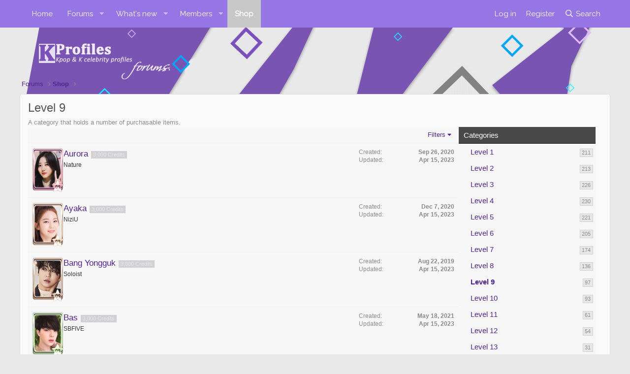

--- FILE ---
content_type: text/html; charset=utf-8
request_url: https://kprofiles.com/forums/dbtech-shop/categories/level-9.9/
body_size: 12805
content:
<!DOCTYPE html>
<html id="XF" lang="en-US" dir="LTR"
	data-app="public"
	data-template="dbtech_shop_category_view"
	data-container-key=""
	data-content-key=""
	data-logged-in="false"
	data-cookie-prefix="xf_"
	data-csrf="1769046828,a2827ea084895944e3067695127a123a"
	class="has-no-js template-dbtech_shop_category_view"
	 data-run-jobs="">
<head>
	<meta charset="utf-8" />
	<meta http-equiv="X-UA-Compatible" content="IE=Edge" />
	<meta name="viewport" content="width=device-width, initial-scale=1, viewport-fit=cover">

	
	
	

	<title>Level 9 | KProfiles Forum - KPop Forums</title>

	
		<link rel="canonical" href="https://kprofiles.com/forums/dbtech-shop/categories/level-9.9/?page=1" />
	
		<link rel="next" href="/forums/dbtech-shop/categories/level-9.9/?page=2" />
	

	
		
	
	
	<meta property="og:site_name" content="KProfiles Forum - KPop Forums" />


	
	
		
	
	
	<meta property="og:type" content="website" />


	
	
		
	
	
	
		<meta property="og:title" content="Level 9" />
		<meta property="twitter:title" content="Level 9" />
	


	
	
		
	
	
	
		<meta name="description" content="A category that holds a number of purchasable items." />
		<meta property="og:description" content="A category that holds a number of purchasable items." />
		<meta property="twitter:description" content="A category that holds a number of purchasable items." />
	


	
	
		
	
	
	<meta property="og:url" content="https://kprofiles.com/forums/dbtech-shop/categories/level-9.9/" />


	
	

	
		<meta name="theme-color" content="#84888a" />
	

	
	

	


	<link rel="preload" href="/forums/styles/fonts/fa/fa-regular-400.woff2?_v=5.15.3" as="font" type="font/woff2" crossorigin="anonymous" />


	<link rel="preload" href="/forums/styles/fonts/fa/fa-solid-900.woff2?_v=5.15.3" as="font" type="font/woff2" crossorigin="anonymous" />


<link rel="preload" href="/forums/styles/fonts/fa/fa-brands-400.woff2?_v=5.15.3" as="font" type="font/woff2" crossorigin="anonymous" />

	<link rel="stylesheet" href="/forums/css.php?css=public%3Anormalize.css%2Cpublic%3Afa.css%2Cpublic%3Acore.less%2Cpublic%3Aapp.less&amp;s=10&amp;l=1&amp;d=1760690220&amp;k=807e2717b7c70463650ce66542e47a414b9e7d97" />

	<link rel="stylesheet" href="/forums/css.php?css=public%3Aabstracolors.css%2Cpublic%3Ablue.less%2Cpublic%3Adbtech_shop.less%2Cpublic%3Asf_loader.less%2Cpublic%3Astructure.css%2Cpublic%3Astructured_list.less%2Cpublic%3Aextra.less&amp;s=10&amp;l=1&amp;d=1760690220&amp;k=949b08aa0428218b00e43bd2a2009d419530ff9c" />

	
		<script src="/forums/js/xf/preamble.min.js?_v=245975c9"></script>
	



	
	
	
	<script async src="https://www.googletagmanager.com/gtag/js?id=G-S7JQ52Z9DS"></script>
	<script>
		window.dataLayer = window.dataLayer || [];
		function gtag(){dataLayer.push(arguments);}
		gtag('js', new Date());
		gtag('config', 'G-S7JQ52Z9DS', {
			// 
			
			
		});
	</script>

	<!-- XF:ABSTRACT FONTS -->
	<link href="https://fonts.googleapis.com/css?family=PT+Sans&amp;subset=latin-ext" rel="stylesheet">
	<link href="https://fonts.googleapis.com/css?family=Raleway" rel="stylesheet">
	<!--XF:ABSTRACT MAIN CSS FILE -->
	

	<!--XF:ABSTRACT NEW POST LOOK -->
	
	<!--XF:ABSTRACT CUSTOMS -->
	
	
		<style>
			.background-opacity, .headerlogos {height: 135px;}
		</style>
	
		<style>
		.opener-stats {
			bottom: 20px;
		}
		</style>
	
	
	
		<style>
			.memberHeader-main a:hover {color:#9675E5!important;}
			.coverit a:hover {color:#9675E5!important;}
			.node-icon, .borderings a, .p-nav, .message-newIndicator, .button.button--cta, a.button.button--cta, .button.button--primary, a.button.button--primary {background: #9675E5!important;}
			.block-minorHeader {border-bottom:2px solid #9675E5!important;}
			.menu-arrow, .borderings {border-bottom-color: #9675E5!important;}
			.menu-content {border-top: 3px solid #9675E5!important;}
			.pageNav-page.pageNav-page--current, .structItem-pageJump a:hover {border:1px solid #9675E5!important;}
			.node--unread i, a:hover, .vcf_more_padding a:hover {color:#9675E5!important;}
			a:hover, .coverit a:hover, .menu-header, label.iconic>input+i:before {color:#9675E5;}	
		</style>	
	
	</head>
<body data-template="dbtech_shop_category_view">








<script>
  window.addEventListener("load", function() {
    function hideLoader() {
      var loader = document.getElementById("loader");
      loader.style.animation = "fadeOutx 1.5s forwards";
      setTimeout(function() {
        loader.style.display = "none";
      }, 1000);
    }

    setTimeout(hideLoader, 1000);
  });
</script>

<div class="p-pageWrapper" id="top">
    
  
	
  
  






	<div class="p-navSticky p-navSticky--primary" data-xf-init="sticky-header">
		
	<nav class="p-nav">
		<div class="p-nav-inner">
			<a class="p-nav-menuTrigger" data-xf-click="off-canvas" data-menu=".js-headerOffCanvasMenu" role="button" tabindex="0">
				<i aria-hidden="true"></i>
				<span class="p-nav-menuText">Menu</span>
			</a>

			<div class="p-nav-smallLogo">
				<a href="/forums/">
						<img src="https://kprofiles.com/forums/styles/abstract/img/kpopfront.png" alt="KProfiles Forum - KPop Forums"  />
				</a>
			</div>

			<div class="p-nav-scroller hScroller" data-xf-init="h-scroller" data-auto-scroll=".p-navEl.is-selected">
				<div class="hScroller-scroll">
					<ul class="p-nav-list js-offCanvasNavSource">
					
						<li>
							


	<div class="p-navEl " >
		

			
	
	<a href="https://kprofiles.com"
		class="p-navEl-link "
		
		data-xf-key="1"
		data-nav-id="home">Home</a>


			

		
		
	</div>



						</li>
					
						<li>
							


	<div class="p-navEl " data-has-children="true">
		

			
	
	<a href="/forums/"
		class="p-navEl-link p-navEl-link--splitMenu "
		
		
		data-nav-id="forums">Forums</a>


			<a data-xf-key="2"
				data-xf-click="menu"
				data-menu-pos-ref="< .p-navEl"
				class="p-navEl-splitTrigger"
				role="button"
				tabindex="0"
				aria-label="Toggle expanded"
				aria-expanded="false"
				aria-haspopup="true"></a>

		
		
			<div class="menu menu--structural" data-menu="menu" aria-hidden="true">
				<div class="menu-content">
					
						
	
	
	<a href="/forums/whats-new/posts/"
		class="menu-linkRow u-indentDepth0 js-offCanvasCopy "
		
		
		data-nav-id="newPosts">New posts</a>

	

					
						
	
	
	<a href="/forums/search/?type=post"
		class="menu-linkRow u-indentDepth0 js-offCanvasCopy "
		
		
		data-nav-id="searchForums">Search forums</a>

	

					
				</div>
			</div>
		
	</div>



						</li>
					
						<li>
							


	<div class="p-navEl " data-has-children="true">
		

			
	
	<a href="/forums/whats-new/"
		class="p-navEl-link p-navEl-link--splitMenu "
		
		
		data-nav-id="whatsNew">What's new</a>


			<a data-xf-key="3"
				data-xf-click="menu"
				data-menu-pos-ref="< .p-navEl"
				class="p-navEl-splitTrigger"
				role="button"
				tabindex="0"
				aria-label="Toggle expanded"
				aria-expanded="false"
				aria-haspopup="true"></a>

		
		
			<div class="menu menu--structural" data-menu="menu" aria-hidden="true">
				<div class="menu-content">
					
						
	
	
	<a href="/forums/whats-new/posts/"
		class="menu-linkRow u-indentDepth0 js-offCanvasCopy "
		 rel="nofollow"
		
		data-nav-id="whatsNewPosts">New posts</a>

	

					
						
	
	
	<a href="/forums/whats-new/shop-items/"
		class="menu-linkRow u-indentDepth0 js-offCanvasCopy "
		 rel="nofollow"
		
		data-nav-id="dbtShopNewItems">New items</a>

	

					
						
	
	
	<a href="/forums/whats-new/latest-activity"
		class="menu-linkRow u-indentDepth0 js-offCanvasCopy "
		 rel="nofollow"
		
		data-nav-id="latestActivity">Latest activity</a>

	

					
				</div>
			</div>
		
	</div>



						</li>
					
						<li>
							


	<div class="p-navEl " data-has-children="true">
		

			
	
	<a href="/forums/members/"
		class="p-navEl-link p-navEl-link--splitMenu "
		
		
		data-nav-id="members">Members</a>


			<a data-xf-key="4"
				data-xf-click="menu"
				data-menu-pos-ref="< .p-navEl"
				class="p-navEl-splitTrigger"
				role="button"
				tabindex="0"
				aria-label="Toggle expanded"
				aria-expanded="false"
				aria-haspopup="true"></a>

		
		
			<div class="menu menu--structural" data-menu="menu" aria-hidden="true">
				<div class="menu-content">
					
						
	
	
	<a href="/forums/online/"
		class="menu-linkRow u-indentDepth0 js-offCanvasCopy "
		
		
		data-nav-id="currentVisitors">Current visitors</a>

	

					
				</div>
			</div>
		
	</div>



						</li>
					
						<li>
							


	<div class="p-navEl is-selected" >
		

			
	
	<a href="/forums/dbtech-shop/"
		class="p-navEl-link "
		
		data-xf-key="5"
		data-nav-id="dbtechShop">Shop</a>


			

		
		
	</div>



						</li>
					
						<li>
							




						</li>
					
					</ul>
				</div>
			</div>

			<div class="p-nav-opposite">
				<div class="p-navgroup p-account p-navgroup--guest">
					
						<a href="/forums/login/" class="p-navgroup-link p-navgroup-link--textual p-navgroup-link--logIn"
							data-xf-click="overlay" data-follow-redirects="on">
							<span class="p-navgroup-linkText">Log in</span>
						</a>
						
							<a href="/forums/register/" class="p-navgroup-link p-navgroup-link--textual p-navgroup-link--register"
								data-xf-click="overlay" data-follow-redirects="on">
								<span class="p-navgroup-linkText">Register</span>
							</a>
						
					
				</div>

				<div class="p-navgroup p-discovery">
					<a href="/forums/whats-new/"
						class="p-navgroup-link p-navgroup-link--iconic p-navgroup-link--whatsnew"
						aria-label="What&#039;s new"
						title="What&#039;s new">
						<i aria-hidden="true"></i>
						<span class="p-navgroup-linkText">What's new</span>
					</a>

					
						<a href="/forums/search/"
							class="p-navgroup-link p-navgroup-link--iconic p-navgroup-link--search"
							data-xf-click="menu"
							data-xf-key="/"
							aria-label="Search"
							aria-expanded="false"
							aria-haspopup="true"
							title="Search">
							<i aria-hidden="true"></i>
							<span class="p-navgroup-linkText">Search</span>
						</a>
						<div class="menu menu--structural menu--wide" data-menu="menu" aria-hidden="true">
							<form action="/forums/search/search" method="post"
								class="menu-content"
								data-xf-init="quick-search">

								<h3 class="menu-header">Search</h3>
								
								<div class="menu-row">
									
										<div class="inputGroup inputGroup--joined">
											<input type="text" class="input" name="keywords" placeholder="Search…" aria-label="Search" data-menu-autofocus="true" />
											
			<select name="constraints" class="js-quickSearch-constraint input" aria-label="Search within">
				<option value="">Everywhere</option>
<option value="{&quot;search_type&quot;:&quot;dbtech_shop_item&quot;}">Items</option>
<option value="{&quot;search_type&quot;:&quot;dbtech_shop_item&quot;,&quot;c&quot;:{&quot;categories&quot;:[9],&quot;child_categories&quot;:1}}">This category</option>

			</select>
		
										</div>
									
								</div>

								
								<div class="menu-row">
									<label class="iconic"><input type="checkbox"  name="c[title_only]" value="1" /><i aria-hidden="true"></i><span class="iconic-label">Search titles only</span></label>

								</div>
								
								<div class="menu-row">
									<div class="inputGroup">
										<span class="inputGroup-text" id="ctrl_search_menu_by_member">By:</span>
										<input type="text" class="input" name="c[users]" data-xf-init="auto-complete" placeholder="Member" aria-labelledby="ctrl_search_menu_by_member" />
									</div>
								</div>
								<div class="menu-footer">
									<span class="menu-footer-controls">
										<button type="submit" class="button--primary button button--icon button--icon--search"><span class="button-text">Search</span></button>
										<a href="/forums/search/" class="button"><span class="button-text">Advanced search…</span></a>
									</span>
								</div>

								<input type="hidden" name="_xfToken" value="1769046828,a2827ea084895944e3067695127a123a" />
							</form>
						</div>
					
				</div>
			</div>
		</div>
	</nav>

	</div>
	
	
		<div class="p-sectionLinks p-sectionLinks--empty"></div>
	



<!--XF:ABSTRACT CUSTOM HEADER-->
<header class="p-header movebg" id="header" style="position:relative;">
	<div style="overflow:hidden; height:135px">
	

<div class="background-opacity" style="

 

background-image:url(https://kprofiles.com/forums/styles/abstract/img/abstract2.png); 
opacity: 1.0; 
">
</div>

	
	<div class="p-header-inner">
		<div class="mainer-header" style="height:135px">
		
		
				

		
			<div id="third" class="renderthree headerlogos" style="margin-top: 0px; ">
				<div class="positioner" style="text-align: left;">
					<a href="/forums/">
						<img src="https://kprofiles.com/forums/styles/abstract/img/kpopfront.png"  style="; filter: none; -webkit-filter: blur(0px); -moz-filter: blur(0px); -ms-filter: blur(0px); filter:progid:DXImageTransform.Microsoft.Blur(PixelRadius='0'); opacity: 1.0; width: 305px; height: 143px; " alt="KProfiles Forum - KPop Forums" />
					</a>
				</div>
			</div>
		

			
	<script src="https://btloader.com/tag?o=5658536637890560&upapi=true" async></script>
<script data-cfasync="false" type="text/javascript">
window.snigelPubConf = {
  "adengine": {
    "activeAdUnits": ["adhesion_multisize", "forum_bottom_multisize", "forum_top_multisize", "forum_sidebar"]
      }
    }
</script>
<script async data-cfasync="false" src="https://cdn.snigelweb.com/adengine/kprofiles.com/loader.js" type="text/javascript"></script>
		</div>
		</div>
	</div>
	<div class="backing-ground">
	<div id="background-wrap">
		<div class="plus x1"></div>
		<div class="plus x2"></div>
		<div class="plus x3"></div>
		<div class="plus x4"></div>
		<div class="plus x5"></div>
		<div class="plus x6"></div>
		<div class="plus x7"></div>
		<div class="plus x8"></div>
		<div class="plus x9"></div>
		<div class="plus x10"></div>
	</div>
	<div class="replacer">
				
	</div>		
	<div class="replacertwo">
				
	
		<ul class="p-breadcrumbs "
			itemscope itemtype="https://schema.org/BreadcrumbList">
		
			

			
			
				
				
	<li itemprop="itemListElement" itemscope itemtype="https://schema.org/ListItem">
		<a href="/forums/" itemprop="item">
			<span itemprop="name">Forums</span>
		</a>
		<meta itemprop="position" content="1" />
	</li>

			

			
				
				
	<li itemprop="itemListElement" itemscope itemtype="https://schema.org/ListItem">
		<a href="/forums/dbtech-shop/" itemprop="item">
			<span itemprop="name">Shop</span>
		</a>
		<meta itemprop="position" content="2" />
	</li>

			
			

		
		</ul>
	

		</div>
	</div>
	
</header>

<div class="offCanvasMenu offCanvasMenu--nav js-headerOffCanvasMenu" data-menu="menu" aria-hidden="true" data-ocm-builder="navigation">
	<div class="offCanvasMenu-backdrop" data-menu-close="true"></div>
	<div class="offCanvasMenu-content">
		<div class="offCanvasMenu-header">
			Menu
			<a class="offCanvasMenu-closer" data-menu-close="true" role="button" tabindex="0" aria-label="Close"></a>
		</div>
		
			<div class="p-offCanvasRegisterLink">
				<div class="offCanvasMenu-linkHolder">
					<a href="/forums/login/" class="offCanvasMenu-link" data-xf-click="overlay" data-menu-close="true">
						Log in
					</a>
				</div>
				<hr class="offCanvasMenu-separator" />
				
					<div class="offCanvasMenu-linkHolder">
						<a href="/forums/register/" class="offCanvasMenu-link" data-xf-click="overlay" data-menu-close="true">
							Register
						</a>
					</div>
					<hr class="offCanvasMenu-separator" />
				
			</div>
		
		<div class="js-offCanvasNavTarget"></div>
	</div>
</div>

<div class="nodesbackgrounds">
<div class="p-body">
	<div class="p-body-inner">


    
  



		
		<!--XF:ABSTRACT SLIDER -->
		

	
		<!--XF:ABSTRACT ANNOUNCEMENT -->
		

		
		<!--XF:EXTRA_OUTPUT-->
		<div class="mobileposts">
			<div class="replacertwomore">
				
	
		<ul class="p-breadcrumbs "
			itemscope itemtype="https://schema.org/BreadcrumbList">
		
			

			
			
				
				
	<li itemprop="itemListElement" itemscope itemtype="https://schema.org/ListItem">
		<a href="/forums/" itemprop="item">
			<span itemprop="name">Forums</span>
		</a>
		<meta itemprop="position" content="1" />
	</li>

			

			
				
				
	<li itemprop="itemListElement" itemscope itemtype="https://schema.org/ListItem">
		<a href="/forums/dbtech-shop/" itemprop="item">
			<span itemprop="name">Shop</span>
		</a>
		<meta itemprop="position" content="2" />
	</li>

			
			

		
		</ul>
	

			</div>			
			<div class="replacermore">
				
			</div>
		</div>


		

		

		

		

		
	<noscript class="js-jsWarning"><div class="blockMessage blockMessage--important blockMessage--iconic u-noJsOnly">JavaScript is disabled. For a better experience, please enable JavaScript in your browser before proceeding.</div></noscript>

		
	<div class="blockMessage blockMessage--important blockMessage--iconic js-browserWarning" style="display: none">You are using an out of date browser. It  may not display this or other websites correctly.<br />You should upgrade or use an <a href="https://www.google.com/chrome/" target="_blank" rel="noopener">alternative browser</a>.</div>


		
			<div class="p-body-header">
			
				
					<div class="p-title ">
					
						
							<h1 class="p-title-value">Level 9</h1>
						
						
					
					</div>
				

				
					<div class="p-description">A category that holds a number of purchasable items.</div>
				
			
			</div>
		

		<!--XF:NO PLUGIN ALERT-->
		<div class="importantalert niewidac">
GO TO ADMIN PANEL <b>></b> ADD-ONS AND INSTALL ABSTRACT SIDEBAR TO SEE FORUMS AND SIDEBAR
</div>
		
		<!--XF: SIDEBARS AND FORUM SCHEMA-->
		<div class="p-body-main">
			
				<div class="p-body-sideNav">
					<div class="p-body-sideNavTrigger">
						<button type="button" class="button--link button" data-xf-click="off-canvas" data-menu="#js-SideNavOcm"><span class="button-text">
							Categories
						</span></button>
					</div>
					<div class="p-body-sideNavInner" data-ocm-class="offCanvasMenu offCanvasMenu--blocks" id="js-SideNavOcm" data-ocm-builder="sideNav">
						<div data-ocm-class="offCanvasMenu-backdrop" data-menu-close="true"></div>
						<div data-ocm-class="offCanvasMenu-content">
							<div class="p-body-sideNavContent">
								
								
									<div class="block">
		<div class="block-container">
			<h3 class="block-header">Categories</h3>
			<div class="block-body">
				
					
	<ol class="categoryList toggleTarget is-active">
		
			
	
	
	

	<li class="categoryList-item">
		<div class="categoryList-itemRow">
			
				<span class="categoryList-togglerSpacer"></span>
			
			<a href="/forums/dbtech-shop/categories/level-1.1/" class="categoryList-link">
				Level 1
			</a>
			<span class="categoryList-label">
				<span class="label label--subtle label--smallest">211</span>
			</span>
		</div>
		
	</li>

		
			
	
	
	

	<li class="categoryList-item">
		<div class="categoryList-itemRow">
			
				<span class="categoryList-togglerSpacer"></span>
			
			<a href="/forums/dbtech-shop/categories/level-2.16/" class="categoryList-link">
				Level 2
			</a>
			<span class="categoryList-label">
				<span class="label label--subtle label--smallest">213</span>
			</span>
		</div>
		
	</li>

		
			
	
	
	

	<li class="categoryList-item">
		<div class="categoryList-itemRow">
			
				<span class="categoryList-togglerSpacer"></span>
			
			<a href="/forums/dbtech-shop/categories/level-3.3/" class="categoryList-link">
				Level 3
			</a>
			<span class="categoryList-label">
				<span class="label label--subtle label--smallest">226</span>
			</span>
		</div>
		
	</li>

		
			
	
	
	

	<li class="categoryList-item">
		<div class="categoryList-itemRow">
			
				<span class="categoryList-togglerSpacer"></span>
			
			<a href="/forums/dbtech-shop/categories/level-4.4/" class="categoryList-link">
				Level 4
			</a>
			<span class="categoryList-label">
				<span class="label label--subtle label--smallest">230</span>
			</span>
		</div>
		
	</li>

		
			
	
	
	

	<li class="categoryList-item">
		<div class="categoryList-itemRow">
			
				<span class="categoryList-togglerSpacer"></span>
			
			<a href="/forums/dbtech-shop/categories/level-5.5/" class="categoryList-link">
				Level 5
			</a>
			<span class="categoryList-label">
				<span class="label label--subtle label--smallest">221</span>
			</span>
		</div>
		
	</li>

		
			
	
	
	

	<li class="categoryList-item">
		<div class="categoryList-itemRow">
			
				<span class="categoryList-togglerSpacer"></span>
			
			<a href="/forums/dbtech-shop/categories/level-6.6/" class="categoryList-link">
				Level 6
			</a>
			<span class="categoryList-label">
				<span class="label label--subtle label--smallest">205</span>
			</span>
		</div>
		
	</li>

		
			
	
	
	

	<li class="categoryList-item">
		<div class="categoryList-itemRow">
			
				<span class="categoryList-togglerSpacer"></span>
			
			<a href="/forums/dbtech-shop/categories/level-7.7/" class="categoryList-link">
				Level 7
			</a>
			<span class="categoryList-label">
				<span class="label label--subtle label--smallest">174</span>
			</span>
		</div>
		
	</li>

		
			
	
	
	

	<li class="categoryList-item">
		<div class="categoryList-itemRow">
			
				<span class="categoryList-togglerSpacer"></span>
			
			<a href="/forums/dbtech-shop/categories/level-8.8/" class="categoryList-link">
				Level 8
			</a>
			<span class="categoryList-label">
				<span class="label label--subtle label--smallest">136</span>
			</span>
		</div>
		
	</li>

		
			
	
	
	

	<li class="categoryList-item">
		<div class="categoryList-itemRow">
			
				<span class="categoryList-togglerSpacer"></span>
			
			<a href="/forums/dbtech-shop/categories/level-9.9/" class="categoryList-link is-selected">
				Level 9
			</a>
			<span class="categoryList-label">
				<span class="label label--subtle label--smallest">97</span>
			</span>
		</div>
		
	</li>

		
			
	
	
	

	<li class="categoryList-item">
		<div class="categoryList-itemRow">
			
				<span class="categoryList-togglerSpacer"></span>
			
			<a href="/forums/dbtech-shop/categories/level-10.10/" class="categoryList-link">
				Level 10
			</a>
			<span class="categoryList-label">
				<span class="label label--subtle label--smallest">93</span>
			</span>
		</div>
		
	</li>

		
			
	
	
	

	<li class="categoryList-item">
		<div class="categoryList-itemRow">
			
				<span class="categoryList-togglerSpacer"></span>
			
			<a href="/forums/dbtech-shop/categories/level-11.11/" class="categoryList-link">
				Level 11
			</a>
			<span class="categoryList-label">
				<span class="label label--subtle label--smallest">61</span>
			</span>
		</div>
		
	</li>

		
			
	
	
	

	<li class="categoryList-item">
		<div class="categoryList-itemRow">
			
				<span class="categoryList-togglerSpacer"></span>
			
			<a href="/forums/dbtech-shop/categories/level-12.12/" class="categoryList-link">
				Level 12
			</a>
			<span class="categoryList-label">
				<span class="label label--subtle label--smallest">54</span>
			</span>
		</div>
		
	</li>

		
			
	
	
	

	<li class="categoryList-item">
		<div class="categoryList-itemRow">
			
				<span class="categoryList-togglerSpacer"></span>
			
			<a href="/forums/dbtech-shop/categories/level-13.13/" class="categoryList-link">
				Level 13
			</a>
			<span class="categoryList-label">
				<span class="label label--subtle label--smallest">31</span>
			</span>
		</div>
		
	</li>

		
			
	
	
	

	<li class="categoryList-item">
		<div class="categoryList-itemRow">
			
				<span class="categoryList-togglerSpacer"></span>
			
			<a href="/forums/dbtech-shop/categories/level-14.14/" class="categoryList-link">
				Level 14
			</a>
			<span class="categoryList-label">
				<span class="label label--subtle label--smallest">32</span>
			</span>
		</div>
		
	</li>

		
			
	
	
	

	<li class="categoryList-item">
		<div class="categoryList-itemRow">
			
				<span class="categoryList-togglerSpacer"></span>
			
			<a href="/forums/dbtech-shop/categories/logo.15/" class="categoryList-link">
				Logo
			</a>
			<span class="categoryList-label">
				<span class="label label--subtle label--smallest">243</span>
			</span>
		</div>
		
	</li>

		
			
	
	
	

	<li class="categoryList-item">
		<div class="categoryList-itemRow">
			
				<span class="categoryList-togglerSpacer"></span>
			
			<a href="/forums/dbtech-shop/categories/kpop-light-sticks.18/" class="categoryList-link">
				Kpop Light Sticks
			</a>
			<span class="categoryList-label">
				<span class="label label--subtle label--smallest">96</span>
			</span>
		</div>
		
	</li>

		
			
	
	
	

	<li class="categoryList-item">
		<div class="categoryList-itemRow">
			
				<span class="categoryList-togglerSpacer"></span>
			
			<a href="/forums/dbtech-shop/categories/kpop-albums.17/" class="categoryList-link">
				Kpop Albums
			</a>
			<span class="categoryList-label">
				<span class="label label--subtle label--smallest">818</span>
			</span>
		</div>
		
	</li>

		
			
	
	
	

	<li class="categoryList-item">
		<div class="categoryList-itemRow">
			
				<span class="categoryList-togglerSpacer"></span>
			
			<a href="/forums/dbtech-shop/categories/japanese-albums.26/" class="categoryList-link">
				Japanese Albums
			</a>
			<span class="categoryList-label">
				<span class="label label--subtle label--smallest">46</span>
			</span>
		</div>
		
	</li>

		
			
	
	
	

	<li class="categoryList-item">
		<div class="categoryList-itemRow">
			
				<span class="categoryList-togglerSpacer"></span>
			
			<a href="/forums/dbtech-shop/categories/other-albums.27/" class="categoryList-link">
				Other Albums
			</a>
			<span class="categoryList-label">
				<span class="label label--subtle label--smallest">64</span>
			</span>
		</div>
		
	</li>

		
			
	
	
	

	<li class="categoryList-item">
		<div class="categoryList-itemRow">
			
				<span class="categoryList-togglerSpacer"></span>
			
			<a href="/forums/dbtech-shop/categories/movie-drama-actors.21/" class="categoryList-link">
				Movie /Drama / Actors
			</a>
			<span class="categoryList-label">
				<span class="label label--subtle label--smallest">263</span>
			</span>
		</div>
		
	</li>

		
			
	
	
	

	<li class="categoryList-item">
		<div class="categoryList-itemRow">
			
				<span class="categoryList-togglerSpacer"></span>
			
			<a href="/forums/dbtech-shop/categories/anime-cartoons-webtoons.24/" class="categoryList-link">
				Anime / Cartoons / Webtoons
			</a>
			<span class="categoryList-label">
				<span class="label label--subtle label--smallest">538</span>
			</span>
		</div>
		
	</li>

		
			
	
	
	

	<li class="categoryList-item">
		<div class="categoryList-itemRow">
			
				<span class="categoryList-togglerSpacer"></span>
			
			<a href="/forums/dbtech-shop/categories/games-game-characters.25/" class="categoryList-link">
				Games / Game Characters
			</a>
			<span class="categoryList-label">
				<span class="label label--subtle label--smallest">255</span>
			</span>
		</div>
		
	</li>

		
			
	
	
	

	<li class="categoryList-item">
		<div class="categoryList-itemRow">
			
				<span class="categoryList-togglerSpacer"></span>
			
			<a href="/forums/dbtech-shop/categories/gifts.19/" class="categoryList-link">
				Gifts
			</a>
			<span class="categoryList-label">
				<span class="label label--subtle label--smallest">659</span>
			</span>
		</div>
		
	</li>

		
			
	
	
	

	<li class="categoryList-item">
		<div class="categoryList-itemRow">
			
				<span class="categoryList-togglerSpacer"></span>
			
			<a href="/forums/dbtech-shop/categories/event-items.23/" class="categoryList-link">
				Event items
			</a>
			<span class="categoryList-label">
				<span class="label label--subtle label--smallest">48</span>
			</span>
		</div>
		
	</li>

		
			
	
	
	

	<li class="categoryList-item">
		<div class="categoryList-itemRow">
			
				<span class="categoryList-togglerSpacer"></span>
			
			<a href="/forums/dbtech-shop/categories/account-changes-upgrades.20/" class="categoryList-link">
				Account Changes / Upgrades
			</a>
			<span class="categoryList-label">
				<span class="label label--subtle label--smallest">4</span>
			</span>
		</div>
		
	</li>

		
			
	
	
	

	<li class="categoryList-item">
		<div class="categoryList-itemRow">
			
				<span class="categoryList-togglerSpacer"></span>
			
			<a href="/forums/dbtech-shop/categories/awards.22/" class="categoryList-link">
				Awards
			</a>
			<span class="categoryList-label">
				<span class="label label--subtle label--smallest">95</span>
			</span>
		</div>
		
	</li>

		
	</ol>

				
			</div>
		</div>
	</div>
								
									<div class="block wallet" data-widget-id="23" data-widget-key="dbtech_shop_wallet" data-widget-definition="dbtech_shop_wallet">
		<div class="block-container">
			<h3 class="block-minorHeader">Wallet</h3>
			<div class="block-body block-row">
				
					
	<dl class="pairs pairs--justified">
		<dt>Credits</dt>
		<dd>0</dd>
	</dl>

				
			</div>
		</div>
	</div>
								
								
							</div>
						</div>
					</div>
				</div>
				
	
	
    	<div class="p-body-content krecik">
			
			<div class="p-body-pageContent">



	
	
	






	

	










<div class="block" data-xf-init="" data-type="dbtech_shop_item" data-href="/forums/inline-mod/">
	<div class="block-outer"></div>

	<div class="block-container">
		
	

	<div class="block-filterBar">
		<div class="filterBar">
			

			<a class="filterBar-menuTrigger" data-xf-click="menu" role="button" tabindex="0" aria-expanded="false" aria-haspopup="true">Filters</a>
			<div class="menu menu--wide" data-menu="menu" aria-hidden="true"
				data-href="/forums/dbtech-shop/categories/level-9.9/filters"
				data-load-target=".js-filterMenuBody">
				<div class="menu-content">
					<h4 class="menu-header">Show only:</h4>
					<div class="js-filterMenuBody">
						<div class="menu-row">Loading…</div>
					</div>
				</div>
			</div>
		</div>
	</div>


		<div class="block-body">
			
				
					<div class="structItemContainer"
						 data-xf-init=""
						 data-infinite-scroll-click="0"
						 data-infinite-scroll-after="0"
						 data-infinite-scroll-history="0"
					>
						
							

	
	

	<div class="itemList-item structItem structItem--item js-inlineModContainer js-itemListItem-505" data-author="ONF">
		<div class="structItem-cell structItem-cell--icon structItem-cell--iconExpanded">
			<div class="structItem-iconContainer">
				<a href="/forums/dbtech-shop/aurora.505/" data-xf-click="" class="avatar avatar--s avatar--itemIcon"><img src="/forums/data/dbtechShop/itemIcons/0/505.jpg?1601079239" alt="Aurora" loading="lazy" /></a>
				
			</div>
		</div>
		<div class="structItem-cell structItem-cell--main" data-xf-init="touch-proxy">
			

			<div class="structItem-title">
				
				<a href="/forums/dbtech-shop/aurora.505/" data-tp-primary="on">Aurora</a>
				<span class="label label--primary label--smallest">
					
						3,000 Credits
					
				</span>
			</div>

			<div class="structItem-minor">
				

				
					<ul class="structItem-parts structItem-parts--item">
						
						
					</ul>
				
			</div>

			
				<div class="structItem-itemTagLine">Nature</div>
			
		</div>
		<div class="structItem-cell structItem-cell--itemMeta">
			

			<dl class="pairs pairs--justified structItem-minor structItem-metaItem structItem-metaItem--latestVersion">
				<dt>Created</dt>
				<dd><time  class="u-dt" dir="auto" datetime="2020-09-26T01:13:43+0100" data-time="1601079223" data-date-string="Sep 26, 2020" data-time-string="1:13 AM" title="Sep 26, 2020 at 1:13 AM">Sep 26, 2020</time></dd>
			</dl>

			<dl class="pairs pairs--justified structItem-minor structItem-metaItem structItem-metaItem--lastUpdate">
				<dt>Updated</dt>
				<dd><time  class="u-dt" dir="auto" datetime="2023-04-15T03:20:03+0100" data-time="1681525203" data-date-string="Apr 15, 2023" data-time-string="3:20 AM" title="Apr 15, 2023 at 3:20 AM">Apr 15, 2023</time></dd>
			</dl>
		</div>
	</div>

						
							

	
	

	<div class="itemList-item structItem structItem--item js-inlineModContainer js-itemListItem-937" data-author="ONF">
		<div class="structItem-cell structItem-cell--icon structItem-cell--iconExpanded">
			<div class="structItem-iconContainer">
				<a href="/forums/dbtech-shop/ayaka.937/" data-xf-click="" class="avatar avatar--s avatar--itemIcon"><img src="/forums/data/dbtechShop/itemIcons/0/937.jpg?1607299455" alt="Ayaka" loading="lazy" /></a>
				
			</div>
		</div>
		<div class="structItem-cell structItem-cell--main" data-xf-init="touch-proxy">
			

			<div class="structItem-title">
				
				<a href="/forums/dbtech-shop/ayaka.937/" data-tp-primary="on">Ayaka</a>
				<span class="label label--primary label--smallest">
					
						3,000 Credits
					
				</span>
			</div>

			<div class="structItem-minor">
				

				
					<ul class="structItem-parts structItem-parts--item">
						
						
					</ul>
				
			</div>

			
				<div class="structItem-itemTagLine">NiziU</div>
			
		</div>
		<div class="structItem-cell structItem-cell--itemMeta">
			

			<dl class="pairs pairs--justified structItem-minor structItem-metaItem structItem-metaItem--latestVersion">
				<dt>Created</dt>
				<dd><time  class="u-dt" dir="auto" datetime="2020-12-07T00:03:46+0000" data-time="1607299426" data-date-string="Dec 7, 2020" data-time-string="12:03 AM" title="Dec 7, 2020 at 12:03 AM">Dec 7, 2020</time></dd>
			</dl>

			<dl class="pairs pairs--justified structItem-minor structItem-metaItem structItem-metaItem--lastUpdate">
				<dt>Updated</dt>
				<dd><time  class="u-dt" dir="auto" datetime="2023-04-15T03:20:18+0100" data-time="1681525218" data-date-string="Apr 15, 2023" data-time-string="3:20 AM" title="Apr 15, 2023 at 3:20 AM">Apr 15, 2023</time></dd>
			</dl>
		</div>
	</div>

						
							

	
	

	<div class="itemList-item structItem structItem--item js-inlineModContainer js-itemListItem-379" data-author="Card">
		<div class="structItem-cell structItem-cell--icon structItem-cell--iconExpanded">
			<div class="structItem-iconContainer">
				<a href="/forums/dbtech-shop/bang-yongguk.379/" data-xf-click="" class="avatar avatar--s avatar--itemIcon"><img src="/forums/data/dbtechShop/itemIcons/0/379.jpg?1566494092" alt="Bang Yongguk" loading="lazy" /></a>
				
			</div>
		</div>
		<div class="structItem-cell structItem-cell--main" data-xf-init="touch-proxy">
			

			<div class="structItem-title">
				
				<a href="/forums/dbtech-shop/bang-yongguk.379/" data-tp-primary="on">Bang Yongguk</a>
				<span class="label label--primary label--smallest">
					
						3,000 Credits
					
				</span>
			</div>

			<div class="structItem-minor">
				

				
					<ul class="structItem-parts structItem-parts--item">
						
						
					</ul>
				
			</div>

			
				<div class="structItem-itemTagLine">Soloist</div>
			
		</div>
		<div class="structItem-cell structItem-cell--itemMeta">
			

			<dl class="pairs pairs--justified structItem-minor structItem-metaItem structItem-metaItem--latestVersion">
				<dt>Created</dt>
				<dd><time  class="u-dt" dir="auto" datetime="2019-08-22T18:14:39+0100" data-time="1566494079" data-date-string="Aug 22, 2019" data-time-string="6:14 PM" title="Aug 22, 2019 at 6:14 PM">Aug 22, 2019</time></dd>
			</dl>

			<dl class="pairs pairs--justified structItem-minor structItem-metaItem structItem-metaItem--lastUpdate">
				<dt>Updated</dt>
				<dd><time  class="u-dt" dir="auto" datetime="2023-04-15T03:20:47+0100" data-time="1681525247" data-date-string="Apr 15, 2023" data-time-string="3:20 AM" title="Apr 15, 2023 at 3:20 AM">Apr 15, 2023</time></dd>
			</dl>
		</div>
	</div>

						
							

	
	

	<div class="itemList-item structItem structItem--item js-inlineModContainer js-itemListItem-1542" data-author="ONF">
		<div class="structItem-cell structItem-cell--icon structItem-cell--iconExpanded">
			<div class="structItem-iconContainer">
				<a href="/forums/dbtech-shop/bas.1542/" data-xf-click="" class="avatar avatar--s avatar--itemIcon"><img src="/forums/data/dbtechShop/itemIcons/1/1542.jpg?1621361499" alt="Bas" loading="lazy" /></a>
				
			</div>
		</div>
		<div class="structItem-cell structItem-cell--main" data-xf-init="touch-proxy">
			

			<div class="structItem-title">
				
				<a href="/forums/dbtech-shop/bas.1542/" data-tp-primary="on">Bas</a>
				<span class="label label--primary label--smallest">
					
						3,000 Credits
					
				</span>
			</div>

			<div class="structItem-minor">
				

				
					<ul class="structItem-parts structItem-parts--item">
						
						
					</ul>
				
			</div>

			
				<div class="structItem-itemTagLine">SBFIVE</div>
			
		</div>
		<div class="structItem-cell structItem-cell--itemMeta">
			

			<dl class="pairs pairs--justified structItem-minor structItem-metaItem structItem-metaItem--latestVersion">
				<dt>Created</dt>
				<dd><time  class="u-dt" dir="auto" datetime="2021-05-18T19:11:22+0100" data-time="1621361482" data-date-string="May 18, 2021" data-time-string="7:11 PM" title="May 18, 2021 at 7:11 PM">May 18, 2021</time></dd>
			</dl>

			<dl class="pairs pairs--justified structItem-minor structItem-metaItem structItem-metaItem--lastUpdate">
				<dt>Updated</dt>
				<dd><time  class="u-dt" dir="auto" datetime="2023-04-15T03:20:56+0100" data-time="1681525256" data-date-string="Apr 15, 2023" data-time-string="3:20 AM" title="Apr 15, 2023 at 3:20 AM">Apr 15, 2023</time></dd>
			</dl>
		</div>
	</div>

						
							

	
	

	<div class="itemList-item structItem structItem--item js-inlineModContainer js-itemListItem-1078" data-author="ONF">
		<div class="structItem-cell structItem-cell--icon structItem-cell--iconExpanded">
			<div class="structItem-iconContainer">
				<a href="/forums/dbtech-shop/bic.1078/" data-xf-click="" class="avatar avatar--s avatar--itemIcon"><img src="/forums/data/dbtechShop/itemIcons/1/1078.jpg?1611233789" alt="BIC" loading="lazy" /></a>
				
			</div>
		</div>
		<div class="structItem-cell structItem-cell--main" data-xf-init="touch-proxy">
			

			<div class="structItem-title">
				
				<a href="/forums/dbtech-shop/bic.1078/" data-tp-primary="on">BIC</a>
				<span class="label label--primary label--smallest">
					
						3,000 Credits
					
				</span>
			</div>

			<div class="structItem-minor">
				

				
					<ul class="structItem-parts structItem-parts--item">
						
						
					</ul>
				
			</div>

			
				<div class="structItem-itemTagLine">MCND</div>
			
		</div>
		<div class="structItem-cell structItem-cell--itemMeta">
			

			<dl class="pairs pairs--justified structItem-minor structItem-metaItem structItem-metaItem--latestVersion">
				<dt>Created</dt>
				<dd><time  class="u-dt" dir="auto" datetime="2021-01-21T12:56:09+0000" data-time="1611233769" data-date-string="Jan 21, 2021" data-time-string="12:56 PM" title="Jan 21, 2021 at 12:56 PM">Jan 21, 2021</time></dd>
			</dl>

			<dl class="pairs pairs--justified structItem-minor structItem-metaItem structItem-metaItem--lastUpdate">
				<dt>Updated</dt>
				<dd><time  class="u-dt" dir="auto" datetime="2023-04-15T03:21:18+0100" data-time="1681525278" data-date-string="Apr 15, 2023" data-time-string="3:21 AM" title="Apr 15, 2023 at 3:21 AM">Apr 15, 2023</time></dd>
			</dl>
		</div>
	</div>

						
							

	
	

	<div class="itemList-item structItem structItem--item js-inlineModContainer js-itemListItem-2599" data-author="renbow">
		<div class="structItem-cell structItem-cell--icon structItem-cell--iconExpanded">
			<div class="structItem-iconContainer">
				<a href="/forums/dbtech-shop/chaewon.2599/" data-xf-click="" class="avatar avatar--s avatar--itemIcon"><img src="/forums/data/dbtechShop/itemIcons/2/2599.jpg?1649438521" alt="Chaewon" loading="lazy" /></a>
				
			</div>
		</div>
		<div class="structItem-cell structItem-cell--main" data-xf-init="touch-proxy">
			

			<div class="structItem-title">
				
				<a href="/forums/dbtech-shop/chaewon.2599/" data-tp-primary="on">Chaewon</a>
				<span class="label label--primary label--smallest">
					
						3,000 Credits
					
				</span>
			</div>

			<div class="structItem-minor">
				

				
					<ul class="structItem-parts structItem-parts--item">
						
						
					</ul>
				
			</div>

			
				<div class="structItem-itemTagLine">LE SSERAFIM</div>
			
		</div>
		<div class="structItem-cell structItem-cell--itemMeta">
			

			<dl class="pairs pairs--justified structItem-minor structItem-metaItem structItem-metaItem--latestVersion">
				<dt>Created</dt>
				<dd><time  class="u-dt" dir="auto" datetime="2022-04-08T18:21:30+0100" data-time="1649438490" data-date-string="Apr 8, 2022" data-time-string="6:21 PM" title="Apr 8, 2022 at 6:21 PM">Apr 8, 2022</time></dd>
			</dl>

			<dl class="pairs pairs--justified structItem-minor structItem-metaItem structItem-metaItem--lastUpdate">
				<dt>Updated</dt>
				<dd><time  class="u-dt" dir="auto" datetime="2023-04-15T03:21:32+0100" data-time="1681525292" data-date-string="Apr 15, 2023" data-time-string="3:21 AM" title="Apr 15, 2023 at 3:21 AM">Apr 15, 2023</time></dd>
			</dl>
		</div>
	</div>

						
							

	
	

	<div class="itemList-item structItem structItem--item js-inlineModContainer js-itemListItem-2761" data-author="dow">
		<div class="structItem-cell structItem-cell--icon structItem-cell--iconExpanded">
			<div class="structItem-iconContainer">
				<a href="/forums/dbtech-shop/chaewon.2761/" data-xf-click="" class="avatar avatar--s avatar--itemIcon"><img src="/forums/data/dbtechShop/itemIcons/2/2761.jpg?1669430799" alt="Chaewon" loading="lazy" /></a>
				
			</div>
		</div>
		<div class="structItem-cell structItem-cell--main" data-xf-init="touch-proxy">
			

			<div class="structItem-title">
				
				<a href="/forums/dbtech-shop/chaewon.2761/" data-tp-primary="on">Chaewon</a>
				<span class="label label--primary label--smallest">
					
						3,000 Credits
					
				</span>
			</div>

			<div class="structItem-minor">
				

				
					<ul class="structItem-parts structItem-parts--item">
						
						
					</ul>
				
			</div>

			
				<div class="structItem-itemTagLine">CLASS:y</div>
			
		</div>
		<div class="structItem-cell structItem-cell--itemMeta">
			

			<dl class="pairs pairs--justified structItem-minor structItem-metaItem structItem-metaItem--latestVersion">
				<dt>Created</dt>
				<dd><time  class="u-dt" dir="auto" datetime="2022-11-26T02:45:52+0000" data-time="1669430752" data-date-string="Nov 26, 2022" data-time-string="2:45 AM" title="Nov 26, 2022 at 2:45 AM">Nov 26, 2022</time></dd>
			</dl>

			<dl class="pairs pairs--justified structItem-minor structItem-metaItem structItem-metaItem--lastUpdate">
				<dt>Updated</dt>
				<dd><time  class="u-dt" dir="auto" datetime="2023-04-15T03:21:43+0100" data-time="1681525303" data-date-string="Apr 15, 2023" data-time-string="3:21 AM" title="Apr 15, 2023 at 3:21 AM">Apr 15, 2023</time></dd>
			</dl>
		</div>
	</div>

						
							

	
	

	<div class="itemList-item structItem structItem--item js-inlineModContainer js-itemListItem-193" data-author="Card">
		<div class="structItem-cell structItem-cell--icon structItem-cell--iconExpanded">
			<div class="structItem-iconContainer">
				<a href="/forums/dbtech-shop/chan.193/" data-xf-click="" class="avatar avatar--s avatar--itemIcon"><img src="/forums/data/dbtechShop/itemIcons/0/193.jpg?1561491922" alt="Chan" loading="lazy" /></a>
				
			</div>
		</div>
		<div class="structItem-cell structItem-cell--main" data-xf-init="touch-proxy">
			

			<div class="structItem-title">
				
				<a href="/forums/dbtech-shop/chan.193/" data-tp-primary="on">Chan</a>
				<span class="label label--primary label--smallest">
					
						3,000 Credits
					
				</span>
			</div>

			<div class="structItem-minor">
				

				
					<ul class="structItem-parts structItem-parts--item">
						
						
					</ul>
				
			</div>

			
				<div class="structItem-itemTagLine">iKon</div>
			
		</div>
		<div class="structItem-cell structItem-cell--itemMeta">
			

			<dl class="pairs pairs--justified structItem-minor structItem-metaItem structItem-metaItem--latestVersion">
				<dt>Created</dt>
				<dd><time  class="u-dt" dir="auto" datetime="2019-06-25T20:45:10+0100" data-time="1561491910" data-date-string="Jun 25, 2019" data-time-string="8:45 PM" title="Jun 25, 2019 at 8:45 PM">Jun 25, 2019</time></dd>
			</dl>

			<dl class="pairs pairs--justified structItem-minor structItem-metaItem structItem-metaItem--lastUpdate">
				<dt>Updated</dt>
				<dd><time  class="u-dt" dir="auto" datetime="2023-04-15T03:22:00+0100" data-time="1681525320" data-date-string="Apr 15, 2023" data-time-string="3:22 AM" title="Apr 15, 2023 at 3:22 AM">Apr 15, 2023</time></dd>
			</dl>
		</div>
	</div>

						
							

	
	

	<div class="itemList-item structItem structItem--item js-inlineModContainer js-itemListItem-4440" data-author="renbow">
		<div class="structItem-cell structItem-cell--icon structItem-cell--iconExpanded">
			<div class="structItem-iconContainer">
				<a href="/forums/dbtech-shop/chiquita.4440/" data-xf-click="" class="avatar avatar--s avatar--itemIcon"><img src="/forums/data/dbtechShop/itemIcons/4/4440.jpg?1710527220" alt="Chiquita" loading="lazy" /></a>
				
			</div>
		</div>
		<div class="structItem-cell structItem-cell--main" data-xf-init="touch-proxy">
			

			<div class="structItem-title">
				
				<a href="/forums/dbtech-shop/chiquita.4440/" data-tp-primary="on">Chiquita</a>
				<span class="label label--primary label--smallest">
					
						3,000 Credits
					
				</span>
			</div>

			<div class="structItem-minor">
				

				
					<ul class="structItem-parts structItem-parts--item">
						
						
					</ul>
				
			</div>

			
				<div class="structItem-itemTagLine">BabyMonster</div>
			
		</div>
		<div class="structItem-cell structItem-cell--itemMeta">
			

			<dl class="pairs pairs--justified structItem-minor structItem-metaItem structItem-metaItem--latestVersion">
				<dt>Created</dt>
				<dd><time  class="u-dt" dir="auto" datetime="2023-07-28T22:19:59+0100" data-time="1690579199" data-date-string="Jul 28, 2023" data-time-string="10:19 PM" title="Jul 28, 2023 at 10:19 PM">Jul 28, 2023</time></dd>
			</dl>

			<dl class="pairs pairs--justified structItem-minor structItem-metaItem structItem-metaItem--lastUpdate">
				<dt>Updated</dt>
				<dd><time  class="u-dt" dir="auto" datetime="2023-07-28T22:19:59+0100" data-time="1690579199" data-date-string="Jul 28, 2023" data-time-string="10:19 PM" title="Jul 28, 2023 at 10:19 PM">Jul 28, 2023</time></dd>
			</dl>
		</div>
	</div>

						
							

	
	

	<div class="itemList-item structItem structItem--item js-inlineModContainer js-itemListItem-3567" data-author="ONF">
		<div class="structItem-cell structItem-cell--icon structItem-cell--iconExpanded">
			<div class="structItem-iconContainer">
				<a href="/forums/dbtech-shop/choi-sangyeop.3567/" data-xf-click="" class="avatar avatar--s avatar--itemIcon"><img src="/forums/data/dbtechShop/itemIcons/3/3567.jpg?1673120251" alt="Choi Sangyeop" loading="lazy" /></a>
				
			</div>
		</div>
		<div class="structItem-cell structItem-cell--main" data-xf-init="touch-proxy">
			

			<div class="structItem-title">
				
				<a href="/forums/dbtech-shop/choi-sangyeop.3567/" data-tp-primary="on">Choi Sangyeop</a>
				<span class="label label--primary label--smallest">
					
						3,000 Credits
					
				</span>
			</div>

			<div class="structItem-minor">
				

				
					<ul class="structItem-parts structItem-parts--item">
						
						
					</ul>
				
			</div>

			
				<div class="structItem-itemTagLine">LUCY</div>
			
		</div>
		<div class="structItem-cell structItem-cell--itemMeta">
			

			<dl class="pairs pairs--justified structItem-minor structItem-metaItem structItem-metaItem--latestVersion">
				<dt>Created</dt>
				<dd><time  class="u-dt" dir="auto" datetime="2023-01-07T19:36:59+0000" data-time="1673120219" data-date-string="Jan 7, 2023" data-time-string="7:36 PM" title="Jan 7, 2023 at 7:36 PM">Jan 7, 2023</time></dd>
			</dl>

			<dl class="pairs pairs--justified structItem-minor structItem-metaItem structItem-metaItem--lastUpdate">
				<dt>Updated</dt>
				<dd><time  class="u-dt" dir="auto" datetime="2023-04-15T03:22:32+0100" data-time="1681525352" data-date-string="Apr 15, 2023" data-time-string="3:22 AM" title="Apr 15, 2023 at 3:22 AM">Apr 15, 2023</time></dd>
			</dl>
		</div>
	</div>

						
							

	
	

	<div class="itemList-item structItem structItem--item js-inlineModContainer js-itemListItem-229" data-author="Card">
		<div class="structItem-cell structItem-cell--icon structItem-cell--iconExpanded">
			<div class="structItem-iconContainer">
				<a href="/forums/dbtech-shop/chorong.229/" data-xf-click="" class="avatar avatar--s avatar--itemIcon"><img src="/forums/data/dbtechShop/itemIcons/0/229.jpg?1561554557" alt="Chorong" loading="lazy" /></a>
				
			</div>
		</div>
		<div class="structItem-cell structItem-cell--main" data-xf-init="touch-proxy">
			

			<div class="structItem-title">
				
				<a href="/forums/dbtech-shop/chorong.229/" data-tp-primary="on">Chorong</a>
				<span class="label label--primary label--smallest">
					
						3,000 Credits
					
				</span>
			</div>

			<div class="structItem-minor">
				

				
					<ul class="structItem-parts structItem-parts--item">
						
						
					</ul>
				
			</div>

			
				<div class="structItem-itemTagLine">APink</div>
			
		</div>
		<div class="structItem-cell structItem-cell--itemMeta">
			

			<dl class="pairs pairs--justified structItem-minor structItem-metaItem structItem-metaItem--latestVersion">
				<dt>Created</dt>
				<dd><time  class="u-dt" dir="auto" datetime="2019-06-26T14:09:01+0100" data-time="1561554541" data-date-string="Jun 26, 2019" data-time-string="2:09 PM" title="Jun 26, 2019 at 2:09 PM">Jun 26, 2019</time></dd>
			</dl>

			<dl class="pairs pairs--justified structItem-minor structItem-metaItem structItem-metaItem--lastUpdate">
				<dt>Updated</dt>
				<dd><time  class="u-dt" dir="auto" datetime="2023-04-15T03:22:50+0100" data-time="1681525370" data-date-string="Apr 15, 2023" data-time-string="3:22 AM" title="Apr 15, 2023 at 3:22 AM">Apr 15, 2023</time></dd>
			</dl>
		</div>
	</div>

						
							

	
	

	<div class="itemList-item structItem structItem--item js-inlineModContainer js-itemListItem-2516" data-author="renbow">
		<div class="structItem-cell structItem-cell--icon structItem-cell--iconExpanded">
			<div class="structItem-iconContainer">
				<a href="/forums/dbtech-shop/daewang.2516/" data-xf-click="" class="avatar avatar--s avatar--itemIcon"><img src="/forums/data/dbtechShop/itemIcons/2/2516.jpg?1647004110" alt="Daewang" loading="lazy" /></a>
				
			</div>
		</div>
		<div class="structItem-cell structItem-cell--main" data-xf-init="touch-proxy">
			

			<div class="structItem-title">
				
				<a href="/forums/dbtech-shop/daewang.2516/" data-tp-primary="on">Daewang</a>
				<span class="label label--primary label--smallest">
					
						3,000 Credits
					
				</span>
			</div>

			<div class="structItem-minor">
				

				
					<ul class="structItem-parts structItem-parts--item">
						
						
					</ul>
				
			</div>

			
				<div class="structItem-itemTagLine">PinkFantasy</div>
			
		</div>
		<div class="structItem-cell structItem-cell--itemMeta">
			

			<dl class="pairs pairs--justified structItem-minor structItem-metaItem structItem-metaItem--latestVersion">
				<dt>Created</dt>
				<dd><time  class="u-dt" dir="auto" datetime="2022-03-11T13:07:51+0000" data-time="1647004071" data-date-string="Mar 11, 2022" data-time-string="1:07 PM" title="Mar 11, 2022 at 1:07 PM">Mar 11, 2022</time></dd>
			</dl>

			<dl class="pairs pairs--justified structItem-minor structItem-metaItem structItem-metaItem--lastUpdate">
				<dt>Updated</dt>
				<dd><time  class="u-dt" dir="auto" datetime="2023-04-15T03:22:59+0100" data-time="1681525379" data-date-string="Apr 15, 2023" data-time-string="3:22 AM" title="Apr 15, 2023 at 3:22 AM">Apr 15, 2023</time></dd>
			</dl>
		</div>
	</div>

						
							

	
	

	<div class="itemList-item structItem structItem--item js-inlineModContainer js-itemListItem-358" data-author="Card">
		<div class="structItem-cell structItem-cell--icon structItem-cell--iconExpanded">
			<div class="structItem-iconContainer">
				<a href="/forums/dbtech-shop/dara.358/" data-xf-click="" class="avatar avatar--s avatar--itemIcon"><img src="/forums/data/dbtechShop/itemIcons/0/358.jpg?1565374467" alt="Dara" loading="lazy" /></a>
				
			</div>
		</div>
		<div class="structItem-cell structItem-cell--main" data-xf-init="touch-proxy">
			

			<div class="structItem-title">
				
				<a href="/forums/dbtech-shop/dara.358/" data-tp-primary="on">Dara</a>
				<span class="label label--primary label--smallest">
					
						3,000 Credits
					
				</span>
			</div>

			<div class="structItem-minor">
				

				
					<ul class="structItem-parts structItem-parts--item">
						
						
					</ul>
				
			</div>

			
				<div class="structItem-itemTagLine">Soloist</div>
			
		</div>
		<div class="structItem-cell structItem-cell--itemMeta">
			

			<dl class="pairs pairs--justified structItem-minor structItem-metaItem structItem-metaItem--latestVersion">
				<dt>Created</dt>
				<dd><time  class="u-dt" dir="auto" datetime="2019-08-09T19:14:13+0100" data-time="1565374453" data-date-string="Aug 9, 2019" data-time-string="7:14 PM" title="Aug 9, 2019 at 7:14 PM">Aug 9, 2019</time></dd>
			</dl>

			<dl class="pairs pairs--justified structItem-minor structItem-metaItem structItem-metaItem--lastUpdate">
				<dt>Updated</dt>
				<dd><time  class="u-dt" dir="auto" datetime="2023-04-15T03:23:14+0100" data-time="1681525394" data-date-string="Apr 15, 2023" data-time-string="3:23 AM" title="Apr 15, 2023 at 3:23 AM">Apr 15, 2023</time></dd>
			</dl>
		</div>
	</div>

						
							

	
	

	<div class="itemList-item structItem structItem--item js-inlineModContainer js-itemListItem-2361" data-author="renbow">
		<div class="structItem-cell structItem-cell--icon structItem-cell--iconExpanded">
			<div class="structItem-iconContainer">
				<a href="/forums/dbtech-shop/do-a.2361/" data-xf-click="" class="avatar avatar--s avatar--itemIcon"><img src="/forums/data/dbtechShop/itemIcons/2/2361.jpg?1638373211" alt="Do-A" loading="lazy" /></a>
				
			</div>
		</div>
		<div class="structItem-cell structItem-cell--main" data-xf-init="touch-proxy">
			

			<div class="structItem-title">
				
				<a href="/forums/dbtech-shop/do-a.2361/" data-tp-primary="on">Do-A</a>
				<span class="label label--primary label--smallest">
					
						3,000 Credits
					
				</span>
			</div>

			<div class="structItem-minor">
				

				
					<ul class="structItem-parts structItem-parts--item">
						
						
					</ul>
				
			</div>

			
				<div class="structItem-itemTagLine">ALICE</div>
			
		</div>
		<div class="structItem-cell structItem-cell--itemMeta">
			

			<dl class="pairs pairs--justified structItem-minor structItem-metaItem structItem-metaItem--latestVersion">
				<dt>Created</dt>
				<dd><time  class="u-dt" dir="auto" datetime="2021-12-01T15:39:36+0000" data-time="1638373176" data-date-string="Dec 1, 2021" data-time-string="3:39 PM" title="Dec 1, 2021 at 3:39 PM">Dec 1, 2021</time></dd>
			</dl>

			<dl class="pairs pairs--justified structItem-minor structItem-metaItem structItem-metaItem--lastUpdate">
				<dt>Updated</dt>
				<dd><time  class="u-dt" dir="auto" datetime="2023-04-15T03:23:25+0100" data-time="1681525405" data-date-string="Apr 15, 2023" data-time-string="3:23 AM" title="Apr 15, 2023 at 3:23 AM">Apr 15, 2023</time></dd>
			</dl>
		</div>
	</div>

						
							

	
	

	<div class="itemList-item structItem structItem--item js-inlineModContainer js-itemListItem-1035" data-author="ONF">
		<div class="structItem-cell structItem-cell--icon structItem-cell--iconExpanded">
			<div class="structItem-iconContainer">
				<a href="/forums/dbtech-shop/dongheon.1035/" data-xf-click="" class="avatar avatar--s avatar--itemIcon"><img src="/forums/data/dbtechShop/itemIcons/1/1035.jpg?1609386107" alt="Dongheon" loading="lazy" /></a>
				
			</div>
		</div>
		<div class="structItem-cell structItem-cell--main" data-xf-init="touch-proxy">
			

			<div class="structItem-title">
				
				<a href="/forums/dbtech-shop/dongheon.1035/" data-tp-primary="on">Dongheon</a>
				<span class="label label--primary label--smallest">
					
						3,000 Credits
					
				</span>
			</div>

			<div class="structItem-minor">
				

				
					<ul class="structItem-parts structItem-parts--item">
						
						
					</ul>
				
			</div>

			
				<div class="structItem-itemTagLine">Verivery</div>
			
		</div>
		<div class="structItem-cell structItem-cell--itemMeta">
			

			<dl class="pairs pairs--justified structItem-minor structItem-metaItem structItem-metaItem--latestVersion">
				<dt>Created</dt>
				<dd><time  class="u-dt" dir="auto" datetime="2020-12-31T03:41:26+0000" data-time="1609386086" data-date-string="Dec 31, 2020" data-time-string="3:41 AM" title="Dec 31, 2020 at 3:41 AM">Dec 31, 2020</time></dd>
			</dl>

			<dl class="pairs pairs--justified structItem-minor structItem-metaItem structItem-metaItem--lastUpdate">
				<dt>Updated</dt>
				<dd><time  class="u-dt" dir="auto" datetime="2023-04-15T03:23:38+0100" data-time="1681525418" data-date-string="Apr 15, 2023" data-time-string="3:23 AM" title="Apr 15, 2023 at 3:23 AM">Apr 15, 2023</time></dd>
			</dl>
		</div>
	</div>

						
							

	
	

	<div class="itemList-item structItem structItem--item js-inlineModContainer js-itemListItem-4861" data-author="Deuce">
		<div class="structItem-cell structItem-cell--icon structItem-cell--iconExpanded">
			<div class="structItem-iconContainer">
				<a href="/forums/dbtech-shop/donghyeon.4861/" data-xf-click="" class="avatar avatar--s avatar--itemIcon"><img src="/forums/data/dbtechShop/itemIcons/4/4861.jpg?1751394189" alt="Donghyeon" loading="lazy" /></a>
				
			</div>
		</div>
		<div class="structItem-cell structItem-cell--main" data-xf-init="touch-proxy">
			

			<div class="structItem-title">
				
				<a href="/forums/dbtech-shop/donghyeon.4861/" data-tp-primary="on">Donghyeon</a>
				<span class="label label--primary label--smallest">
					
						3,000 Credits
					
				</span>
			</div>

			<div class="structItem-minor">
				

				
					<ul class="structItem-parts structItem-parts--item">
						
						
					</ul>
				
			</div>

			
				<div class="structItem-itemTagLine">KICKFLIP</div>
			
		</div>
		<div class="structItem-cell structItem-cell--itemMeta">
			

			<dl class="pairs pairs--justified structItem-minor structItem-metaItem structItem-metaItem--latestVersion">
				<dt>Created</dt>
				<dd><time  class="u-dt" dir="auto" datetime="2025-07-01T19:21:09+0100" data-time="1751394069" data-date-string="Jul 1, 2025" data-time-string="7:21 PM" title="Jul 1, 2025 at 7:21 PM">Jul 1, 2025</time></dd>
			</dl>

			<dl class="pairs pairs--justified structItem-minor structItem-metaItem structItem-metaItem--lastUpdate">
				<dt>Updated</dt>
				<dd><time  class="u-dt" dir="auto" datetime="2025-07-01T19:21:09+0100" data-time="1751394069" data-date-string="Jul 1, 2025" data-time-string="7:21 PM" title="Jul 1, 2025 at 7:21 PM">Jul 1, 2025</time></dd>
			</dl>
		</div>
	</div>

						
							

	
	

	<div class="itemList-item structItem structItem--item js-inlineModContainer js-itemListItem-1188" data-author="ONF">
		<div class="structItem-cell structItem-cell--icon structItem-cell--iconExpanded">
			<div class="structItem-iconContainer">
				<a href="/forums/dbtech-shop/donghyun.1188/" data-xf-click="" class="avatar avatar--s avatar--itemIcon"><img src="/forums/data/dbtechShop/itemIcons/1/1188.jpg?1612625588" alt="Donghyun" loading="lazy" /></a>
				
			</div>
		</div>
		<div class="structItem-cell structItem-cell--main" data-xf-init="touch-proxy">
			

			<div class="structItem-title">
				
				<a href="/forums/dbtech-shop/donghyun.1188/" data-tp-primary="on">Donghyun</a>
				<span class="label label--primary label--smallest">
					
						3,000 Credits
					
				</span>
			</div>

			<div class="structItem-minor">
				

				
					<ul class="structItem-parts structItem-parts--item">
						
						
					</ul>
				
			</div>

			
				<div class="structItem-itemTagLine">Boyfriend</div>
			
		</div>
		<div class="structItem-cell structItem-cell--itemMeta">
			

			<dl class="pairs pairs--justified structItem-minor structItem-metaItem structItem-metaItem--latestVersion">
				<dt>Created</dt>
				<dd><time  class="u-dt" dir="auto" datetime="2021-02-06T15:32:44+0000" data-time="1612625564" data-date-string="Feb 6, 2021" data-time-string="3:32 PM" title="Feb 6, 2021 at 3:32 PM">Feb 6, 2021</time></dd>
			</dl>

			<dl class="pairs pairs--justified structItem-minor structItem-metaItem structItem-metaItem--lastUpdate">
				<dt>Updated</dt>
				<dd><time  class="u-dt" dir="auto" datetime="2023-04-15T03:23:52+0100" data-time="1681525432" data-date-string="Apr 15, 2023" data-time-string="3:23 AM" title="Apr 15, 2023 at 3:23 AM">Apr 15, 2023</time></dd>
			</dl>
		</div>
	</div>

						
							

	
	

	<div class="itemList-item structItem structItem--item js-inlineModContainer js-itemListItem-767" data-author="ONF">
		<div class="structItem-cell structItem-cell--icon structItem-cell--iconExpanded">
			<div class="structItem-iconContainer">
				<a href="/forums/dbtech-shop/dylan.767/" data-xf-click="" class="avatar avatar--s avatar--itemIcon"><img src="/forums/data/dbtechShop/itemIcons/0/767.jpg?1605488688" alt="Dylan" loading="lazy" /></a>
				
			</div>
		</div>
		<div class="structItem-cell structItem-cell--main" data-xf-init="touch-proxy">
			

			<div class="structItem-title">
				
				<a href="/forums/dbtech-shop/dylan.767/" data-tp-primary="on">Dylan</a>
				<span class="label label--primary label--smallest">
					
						3,000 Credits
					
				</span>
			</div>

			<div class="structItem-minor">
				

				
					<ul class="structItem-parts structItem-parts--item">
						
						
					</ul>
				
			</div>

			
				<div class="structItem-itemTagLine">D-CRUNCH</div>
			
		</div>
		<div class="structItem-cell structItem-cell--itemMeta">
			

			<dl class="pairs pairs--justified structItem-minor structItem-metaItem structItem-metaItem--latestVersion">
				<dt>Created</dt>
				<dd><time  class="u-dt" dir="auto" datetime="2020-11-16T01:04:31+0000" data-time="1605488671" data-date-string="Nov 16, 2020" data-time-string="1:04 AM" title="Nov 16, 2020 at 1:04 AM">Nov 16, 2020</time></dd>
			</dl>

			<dl class="pairs pairs--justified structItem-minor structItem-metaItem structItem-metaItem--lastUpdate">
				<dt>Updated</dt>
				<dd><time  class="u-dt" dir="auto" datetime="2023-04-15T03:24:02+0100" data-time="1681525442" data-date-string="Apr 15, 2023" data-time-string="3:24 AM" title="Apr 15, 2023 at 3:24 AM">Apr 15, 2023</time></dd>
			</dl>
		</div>
	</div>

						
							

	
	

	<div class="itemList-item structItem structItem--item js-inlineModContainer js-itemListItem-3636" data-author="dow">
		<div class="structItem-cell structItem-cell--icon structItem-cell--iconExpanded">
			<div class="structItem-iconContainer">
				<a href="/forums/dbtech-shop/e-chan.3636/" data-xf-click="" class="avatar avatar--s avatar--itemIcon"><img src="/forums/data/dbtechShop/itemIcons/3/3636.jpg?1674294050" alt="E-Chan" loading="lazy" /></a>
				
			</div>
		</div>
		<div class="structItem-cell structItem-cell--main" data-xf-init="touch-proxy">
			

			<div class="structItem-title">
				
				<a href="/forums/dbtech-shop/e-chan.3636/" data-tp-primary="on">E-Chan</a>
				<span class="label label--primary label--smallest">
					
						3,000 Credits
					
				</span>
			</div>

			<div class="structItem-minor">
				

				
					<ul class="structItem-parts structItem-parts--item">
						
						
					</ul>
				
			</div>

			
				<div class="structItem-itemTagLine">DKB</div>
			
		</div>
		<div class="structItem-cell structItem-cell--itemMeta">
			

			<dl class="pairs pairs--justified structItem-minor structItem-metaItem structItem-metaItem--latestVersion">
				<dt>Created</dt>
				<dd><time  class="u-dt" dir="auto" datetime="2023-01-21T09:33:52+0000" data-time="1674293632" data-date-string="Jan 21, 2023" data-time-string="9:33 AM" title="Jan 21, 2023 at 9:33 AM">Jan 21, 2023</time></dd>
			</dl>

			<dl class="pairs pairs--justified structItem-minor structItem-metaItem structItem-metaItem--lastUpdate">
				<dt>Updated</dt>
				<dd><time  class="u-dt" dir="auto" datetime="2023-04-15T03:24:12+0100" data-time="1681525452" data-date-string="Apr 15, 2023" data-time-string="3:24 AM" title="Apr 15, 2023 at 3:24 AM">Apr 15, 2023</time></dd>
			</dl>
		</div>
	</div>

						
							

	
	

	<div class="itemList-item structItem structItem--item js-inlineModContainer js-itemListItem-3576" data-author="dow">
		<div class="structItem-cell structItem-cell--icon structItem-cell--iconExpanded">
			<div class="structItem-iconContainer">
				<a href="/forums/dbtech-shop/e-ji.3576/" data-xf-click="" class="avatar avatar--s avatar--itemIcon"><img src="/forums/data/dbtechShop/itemIcons/3/3576.jpg?1673136801" alt="E.JI" loading="lazy" /></a>
				
			</div>
		</div>
		<div class="structItem-cell structItem-cell--main" data-xf-init="touch-proxy">
			

			<div class="structItem-title">
				
				<a href="/forums/dbtech-shop/e-ji.3576/" data-tp-primary="on">E.JI</a>
				<span class="label label--primary label--smallest">
					
						3,000 Credits
					
				</span>
			</div>

			<div class="structItem-minor">
				

				
					<ul class="structItem-parts structItem-parts--item">
						
						
					</ul>
				
			</div>

			
				<div class="structItem-itemTagLine">ICHILLIN'</div>
			
		</div>
		<div class="structItem-cell structItem-cell--itemMeta">
			

			<dl class="pairs pairs--justified structItem-minor structItem-metaItem structItem-metaItem--latestVersion">
				<dt>Created</dt>
				<dd><time  class="u-dt" dir="auto" datetime="2023-01-08T00:04:54+0000" data-time="1673136294" data-date-string="Jan 8, 2023" data-time-string="12:04 AM" title="Jan 8, 2023 at 12:04 AM">Jan 8, 2023</time></dd>
			</dl>

			<dl class="pairs pairs--justified structItem-minor structItem-metaItem structItem-metaItem--lastUpdate">
				<dt>Updated</dt>
				<dd><time  class="u-dt" dir="auto" datetime="2023-04-15T03:24:22+0100" data-time="1681525462" data-date-string="Apr 15, 2023" data-time-string="3:24 AM" title="Apr 15, 2023 at 3:24 AM">Apr 15, 2023</time></dd>
			</dl>
		</div>
	</div>

						
							

	
	

	<div class="itemList-item structItem structItem--item js-inlineModContainer js-itemListItem-1018" data-author="ONF">
		<div class="structItem-cell structItem-cell--icon structItem-cell--iconExpanded">
			<div class="structItem-iconContainer">
				<a href="/forums/dbtech-shop/endo-sakura.1018/" data-xf-click="" class="avatar avatar--s avatar--itemIcon"><img src="/forums/data/dbtechShop/itemIcons/1/1018.jpg?1609376354" alt="Endo Sakura" loading="lazy" /></a>
				
			</div>
		</div>
		<div class="structItem-cell structItem-cell--main" data-xf-init="touch-proxy">
			

			<div class="structItem-title">
				
				<a href="/forums/dbtech-shop/endo-sakura.1018/" data-tp-primary="on">Endo Sakura</a>
				<span class="label label--primary label--smallest">
					
						3,000 Credits
					
				</span>
			</div>

			<div class="structItem-minor">
				

				
					<ul class="structItem-parts structItem-parts--item">
						
						
					</ul>
				
			</div>

			
				<div class="structItem-itemTagLine">Nogizaka46</div>
			
		</div>
		<div class="structItem-cell structItem-cell--itemMeta">
			

			<dl class="pairs pairs--justified structItem-minor structItem-metaItem structItem-metaItem--latestVersion">
				<dt>Created</dt>
				<dd><time  class="u-dt" dir="auto" datetime="2020-12-31T00:58:16+0000" data-time="1609376296" data-date-string="Dec 31, 2020" data-time-string="12:58 AM" title="Dec 31, 2020 at 12:58 AM">Dec 31, 2020</time></dd>
			</dl>

			<dl class="pairs pairs--justified structItem-minor structItem-metaItem structItem-metaItem--lastUpdate">
				<dt>Updated</dt>
				<dd><time  class="u-dt" dir="auto" datetime="2023-04-15T03:24:31+0100" data-time="1681525471" data-date-string="Apr 15, 2023" data-time-string="3:24 AM" title="Apr 15, 2023 at 3:24 AM">Apr 15, 2023</time></dd>
			</dl>
		</div>
	</div>

						
							

	
	

	<div class="itemList-item structItem structItem--item js-inlineModContainer js-itemListItem-3168" data-author="Tracy">
		<div class="structItem-cell structItem-cell--icon structItem-cell--iconExpanded">
			<div class="structItem-iconContainer">
				<a href="/forums/dbtech-shop/eunsang.3168/" data-xf-click="" class="avatar avatar--s avatar--itemIcon"><img src="/forums/data/dbtechShop/itemIcons/3/3168.jpg?1671411777" alt="Eunsang" loading="lazy" /></a>
				
			</div>
		</div>
		<div class="structItem-cell structItem-cell--main" data-xf-init="touch-proxy">
			

			<div class="structItem-title">
				
				<a href="/forums/dbtech-shop/eunsang.3168/" data-tp-primary="on">Eunsang</a>
				<span class="label label--primary label--smallest">
					
						3,000 Credits
					
				</span>
			</div>

			<div class="structItem-minor">
				

				
					<ul class="structItem-parts structItem-parts--item">
						
						
					</ul>
				
			</div>

			
				<div class="structItem-itemTagLine">YOUNITE</div>
			
		</div>
		<div class="structItem-cell structItem-cell--itemMeta">
			

			<dl class="pairs pairs--justified structItem-minor structItem-metaItem structItem-metaItem--latestVersion">
				<dt>Created</dt>
				<dd><time  class="u-dt" dir="auto" datetime="2022-12-19T01:02:21+0000" data-time="1671411741" data-date-string="Dec 19, 2022" data-time-string="1:02 AM" title="Dec 19, 2022 at 1:02 AM">Dec 19, 2022</time></dd>
			</dl>

			<dl class="pairs pairs--justified structItem-minor structItem-metaItem structItem-metaItem--lastUpdate">
				<dt>Updated</dt>
				<dd><time  class="u-dt" dir="auto" datetime="2023-04-15T03:24:43+0100" data-time="1681525483" data-date-string="Apr 15, 2023" data-time-string="3:24 AM" title="Apr 15, 2023 at 3:24 AM">Apr 15, 2023</time></dd>
			</dl>
		</div>
	</div>

						
							

	
	

	<div class="itemList-item structItem structItem--item js-inlineModContainer js-itemListItem-4540" data-author="dow">
		<div class="structItem-cell structItem-cell--icon structItem-cell--iconExpanded">
			<div class="structItem-iconContainer">
				<a href="/forums/dbtech-shop/ezrael.4540/" data-xf-click="" class="avatar avatar--s avatar--itemIcon"><img src="/forums/data/dbtechShop/itemIcons/4/4540.jpg?1701848355" alt="Ezrael" loading="lazy" /></a>
				
			</div>
		</div>
		<div class="structItem-cell structItem-cell--main" data-xf-init="touch-proxy">
			

			<div class="structItem-title">
				
				<a href="/forums/dbtech-shop/ezrael.4540/" data-tp-primary="on">Ezrael</a>
				<span class="label label--primary label--smallest">
					
						3,000 Credits
					
				</span>
			</div>

			<div class="structItem-minor">
				

				
					<ul class="structItem-parts structItem-parts--item">
						
						
					</ul>
				
			</div>

			
				<div class="structItem-itemTagLine">HEARTSTEEL</div>
			
		</div>
		<div class="structItem-cell structItem-cell--itemMeta">
			

			<dl class="pairs pairs--justified structItem-minor structItem-metaItem structItem-metaItem--latestVersion">
				<dt>Created</dt>
				<dd><time  class="u-dt" dir="auto" datetime="2023-12-06T07:36:01+0000" data-time="1701848161" data-date-string="Dec 6, 2023" data-time-string="7:36 AM" title="Dec 6, 2023 at 7:36 AM">Dec 6, 2023</time></dd>
			</dl>

			<dl class="pairs pairs--justified structItem-minor structItem-metaItem structItem-metaItem--lastUpdate">
				<dt>Updated</dt>
				<dd><time  class="u-dt" dir="auto" datetime="2023-12-06T07:36:01+0000" data-time="1701848161" data-date-string="Dec 6, 2023" data-time-string="7:36 AM" title="Dec 6, 2023 at 7:36 AM">Dec 6, 2023</time></dd>
			</dl>
		</div>
	</div>

						
							

	
	

	<div class="itemList-item structItem structItem--item js-inlineModContainer js-itemListItem-3490" data-author="dow">
		<div class="structItem-cell structItem-cell--icon structItem-cell--iconExpanded">
			<div class="structItem-iconContainer">
				<a href="/forums/dbtech-shop/gyuri.3490/" data-xf-click="" class="avatar avatar--s avatar--itemIcon"><img src="/forums/data/dbtechShop/itemIcons/3/3490.jpg?1672618378" alt="Gyuri" loading="lazy" /></a>
				
			</div>
		</div>
		<div class="structItem-cell structItem-cell--main" data-xf-init="touch-proxy">
			

			<div class="structItem-title">
				
				<a href="/forums/dbtech-shop/gyuri.3490/" data-tp-primary="on">Gyuri</a>
				<span class="label label--primary label--smallest">
					
						3,000 Credits
					
				</span>
			</div>

			<div class="structItem-minor">
				

				
					<ul class="structItem-parts structItem-parts--item">
						
						
					</ul>
				
			</div>

			
				<div class="structItem-itemTagLine">KARA</div>
			
		</div>
		<div class="structItem-cell structItem-cell--itemMeta">
			

			<dl class="pairs pairs--justified structItem-minor structItem-metaItem structItem-metaItem--latestVersion">
				<dt>Created</dt>
				<dd><time  class="u-dt" dir="auto" datetime="2023-01-02T00:02:05+0000" data-time="1672617725" data-date-string="Jan 2, 2023" data-time-string="12:02 AM" title="Jan 2, 2023 at 12:02 AM">Jan 2, 2023</time></dd>
			</dl>

			<dl class="pairs pairs--justified structItem-minor structItem-metaItem structItem-metaItem--lastUpdate">
				<dt>Updated</dt>
				<dd><time  class="u-dt" dir="auto" datetime="2023-04-15T03:24:57+0100" data-time="1681525497" data-date-string="Apr 15, 2023" data-time-string="3:24 AM" title="Apr 15, 2023 at 3:24 AM">Apr 15, 2023</time></dd>
			</dl>
		</div>
	</div>

						
							

	
	

	<div class="itemList-item structItem structItem--item js-inlineModContainer js-itemListItem-4591" data-author="dow">
		<div class="structItem-cell structItem-cell--icon structItem-cell--iconExpanded">
			<div class="structItem-iconContainer">
				<a href="/forums/dbtech-shop/hanjin.4591/" data-xf-click="" class="avatar avatar--s avatar--itemIcon"><img src="/forums/data/dbtechShop/itemIcons/4/4591.jpg?1709193139" alt="Hanjin" loading="lazy" /></a>
				
			</div>
		</div>
		<div class="structItem-cell structItem-cell--main" data-xf-init="touch-proxy">
			

			<div class="structItem-title">
				
				<a href="/forums/dbtech-shop/hanjin.4591/" data-tp-primary="on">Hanjin</a>
				<span class="label label--primary label--smallest">
					
						3,000 Credits
					
				</span>
			</div>

			<div class="structItem-minor">
				

				
					<ul class="structItem-parts structItem-parts--item">
						
						
					</ul>
				
			</div>

			
				<div class="structItem-itemTagLine">TWS</div>
			
		</div>
		<div class="structItem-cell structItem-cell--itemMeta">
			

			<dl class="pairs pairs--justified structItem-minor structItem-metaItem structItem-metaItem--latestVersion">
				<dt>Created</dt>
				<dd><time  class="u-dt" dir="auto" datetime="2024-02-29T07:43:17+0000" data-time="1709192597" data-date-string="Feb 29, 2024" data-time-string="7:43 AM" title="Feb 29, 2024 at 7:43 AM">Feb 29, 2024</time></dd>
			</dl>

			<dl class="pairs pairs--justified structItem-minor structItem-metaItem structItem-metaItem--lastUpdate">
				<dt>Updated</dt>
				<dd><time  class="u-dt" dir="auto" datetime="2024-02-29T07:43:17+0000" data-time="1709192597" data-date-string="Feb 29, 2024" data-time-string="7:43 AM" title="Feb 29, 2024 at 7:43 AM">Feb 29, 2024</time></dd>
			</dl>
		</div>
	</div>

						
							

	
	

	<div class="itemList-item structItem structItem--item js-inlineModContainer js-itemListItem-2742" data-author="renbow">
		<div class="structItem-cell structItem-cell--icon structItem-cell--iconExpanded">
			<div class="structItem-iconContainer">
				<a href="/forums/dbtech-shop/hanni.2742/" data-xf-click="" class="avatar avatar--s avatar--itemIcon"><img src="/forums/data/dbtechShop/itemIcons/2/2742.jpg?1668710397" alt="Hanni" loading="lazy" /></a>
				
			</div>
		</div>
		<div class="structItem-cell structItem-cell--main" data-xf-init="touch-proxy">
			

			<div class="structItem-title">
				
				<a href="/forums/dbtech-shop/hanni.2742/" data-tp-primary="on">Hanni</a>
				<span class="label label--primary label--smallest">
					
						3,000 Credits
					
				</span>
			</div>

			<div class="structItem-minor">
				

				
					<ul class="structItem-parts structItem-parts--item">
						
						
					</ul>
				
			</div>

			
				<div class="structItem-itemTagLine">NEWJEANS</div>
			
		</div>
		<div class="structItem-cell structItem-cell--itemMeta">
			

			<dl class="pairs pairs--justified structItem-minor structItem-metaItem structItem-metaItem--latestVersion">
				<dt>Created</dt>
				<dd><time  class="u-dt" dir="auto" datetime="2022-11-17T18:39:37+0000" data-time="1668710377" data-date-string="Nov 17, 2022" data-time-string="6:39 PM" title="Nov 17, 2022 at 6:39 PM">Nov 17, 2022</time></dd>
			</dl>

			<dl class="pairs pairs--justified structItem-minor structItem-metaItem structItem-metaItem--lastUpdate">
				<dt>Updated</dt>
				<dd><time  class="u-dt" dir="auto" datetime="2023-04-15T03:25:10+0100" data-time="1681525510" data-date-string="Apr 15, 2023" data-time-string="3:25 AM" title="Apr 15, 2023 at 3:25 AM">Apr 15, 2023</time></dd>
			</dl>
		</div>
	</div>

						
							

	
	

	<div class="itemList-item structItem structItem--item js-inlineModContainer js-itemListItem-2815" data-author="dow">
		<div class="structItem-cell structItem-cell--icon structItem-cell--iconExpanded">
			<div class="structItem-iconContainer">
				<a href="/forums/dbtech-shop/harua.2815/" data-xf-click="" class="avatar avatar--s avatar--itemIcon"><img src="/forums/data/dbtechShop/itemIcons/2/2815.jpg?1669516375" alt="Harua" loading="lazy" /></a>
				
			</div>
		</div>
		<div class="structItem-cell structItem-cell--main" data-xf-init="touch-proxy">
			

			<div class="structItem-title">
				
				<a href="/forums/dbtech-shop/harua.2815/" data-tp-primary="on">Harua</a>
				<span class="label label--primary label--smallest">
					
						3,000 Credits
					
				</span>
			</div>

			<div class="structItem-minor">
				

				
					<ul class="structItem-parts structItem-parts--item">
						
						
					</ul>
				
			</div>

			
				<div class="structItem-itemTagLine">&TEAM</div>
			
		</div>
		<div class="structItem-cell structItem-cell--itemMeta">
			

			<dl class="pairs pairs--justified structItem-minor structItem-metaItem structItem-metaItem--latestVersion">
				<dt>Created</dt>
				<dd><time  class="u-dt" dir="auto" datetime="2022-11-27T02:32:26+0000" data-time="1669516346" data-date-string="Nov 27, 2022" data-time-string="2:32 AM" title="Nov 27, 2022 at 2:32 AM">Nov 27, 2022</time></dd>
			</dl>

			<dl class="pairs pairs--justified structItem-minor structItem-metaItem structItem-metaItem--lastUpdate">
				<dt>Updated</dt>
				<dd><time  class="u-dt" dir="auto" datetime="2023-04-15T03:25:43+0100" data-time="1681525543" data-date-string="Apr 15, 2023" data-time-string="3:25 AM" title="Apr 15, 2023 at 3:25 AM">Apr 15, 2023</time></dd>
			</dl>
		</div>
	</div>

						
							

	
	

	<div class="itemList-item structItem structItem--item js-inlineModContainer js-itemListItem-974" data-author="ONF">
		<div class="structItem-cell structItem-cell--icon structItem-cell--iconExpanded">
			<div class="structItem-iconContainer">
				<a href="/forums/dbtech-shop/hojoon.974/" data-xf-click="" class="avatar avatar--s avatar--itemIcon"><img src="/forums/data/dbtechShop/itemIcons/0/974.jpg?1608133525" alt="Hojoon" loading="lazy" /></a>
				
			</div>
		</div>
		<div class="structItem-cell structItem-cell--main" data-xf-init="touch-proxy">
			

			<div class="structItem-title">
				
				<a href="/forums/dbtech-shop/hojoon.974/" data-tp-primary="on">Hojoon</a>
				<span class="label label--primary label--smallest">
					
						3,000 Credits
					
				</span>
			</div>

			<div class="structItem-minor">
				

				
					<ul class="structItem-parts structItem-parts--item">
						
						
					</ul>
				
			</div>

			
				<div class="structItem-itemTagLine">XENO-T</div>
			
		</div>
		<div class="structItem-cell structItem-cell--itemMeta">
			

			<dl class="pairs pairs--justified structItem-minor structItem-metaItem structItem-metaItem--latestVersion">
				<dt>Created</dt>
				<dd><time  class="u-dt" dir="auto" datetime="2020-12-16T15:44:57+0000" data-time="1608133497" data-date-string="Dec 16, 2020" data-time-string="3:44 PM" title="Dec 16, 2020 at 3:44 PM">Dec 16, 2020</time></dd>
			</dl>

			<dl class="pairs pairs--justified structItem-minor structItem-metaItem structItem-metaItem--lastUpdate">
				<dt>Updated</dt>
				<dd><time  class="u-dt" dir="auto" datetime="2023-04-15T03:26:03+0100" data-time="1681525563" data-date-string="Apr 15, 2023" data-time-string="3:26 AM" title="Apr 15, 2023 at 3:26 AM">Apr 15, 2023</time></dd>
			</dl>
		</div>
	</div>

						
							

	
	

	<div class="itemList-item structItem structItem--item js-inlineModContainer js-itemListItem-380" data-author="Card">
		<div class="structItem-cell structItem-cell--icon structItem-cell--iconExpanded">
			<div class="structItem-iconContainer">
				<a href="/forums/dbtech-shop/hoony.380/" data-xf-click="" class="avatar avatar--s avatar--itemIcon"><img src="/forums/data/dbtechShop/itemIcons/0/380.jpg?1566495609" alt="Hoony" loading="lazy" /></a>
				
			</div>
		</div>
		<div class="structItem-cell structItem-cell--main" data-xf-init="touch-proxy">
			

			<div class="structItem-title">
				
				<a href="/forums/dbtech-shop/hoony.380/" data-tp-primary="on">Hoony</a>
				<span class="label label--primary label--smallest">
					
						3,000 Credits
					
				</span>
			</div>

			<div class="structItem-minor">
				

				
					<ul class="structItem-parts structItem-parts--item">
						
						
					</ul>
				
			</div>

			
				<div class="structItem-itemTagLine">Winner</div>
			
		</div>
		<div class="structItem-cell structItem-cell--itemMeta">
			

			<dl class="pairs pairs--justified structItem-minor structItem-metaItem structItem-metaItem--latestVersion">
				<dt>Created</dt>
				<dd><time  class="u-dt" dir="auto" datetime="2019-08-22T18:39:51+0100" data-time="1566495591" data-date-string="Aug 22, 2019" data-time-string="6:39 PM" title="Aug 22, 2019 at 6:39 PM">Aug 22, 2019</time></dd>
			</dl>

			<dl class="pairs pairs--justified structItem-minor structItem-metaItem structItem-metaItem--lastUpdate">
				<dt>Updated</dt>
				<dd><time  class="u-dt" dir="auto" datetime="2023-04-15T03:26:18+0100" data-time="1681525578" data-date-string="Apr 15, 2023" data-time-string="3:26 AM" title="Apr 15, 2023 at 3:26 AM">Apr 15, 2023</time></dd>
			</dl>
		</div>
	</div>

						
							

	
	

	<div class="itemList-item structItem structItem--item js-inlineModContainer js-itemListItem-3915" data-author="dow">
		<div class="structItem-cell structItem-cell--icon structItem-cell--iconExpanded">
			<div class="structItem-iconContainer">
				<a href="/forums/dbtech-shop/hyerin.3915/" data-xf-click="" class="avatar avatar--s avatar--itemIcon"><img src="/forums/data/dbtechShop/itemIcons/3/3915.jpg?1678597523" alt="Hyerin" loading="lazy" /></a>
				
			</div>
		</div>
		<div class="structItem-cell structItem-cell--main" data-xf-init="touch-proxy">
			

			<div class="structItem-title">
				
				<a href="/forums/dbtech-shop/hyerin.3915/" data-tp-primary="on">Hyerin</a>
				<span class="label label--primary label--smallest">
					
						3,000 Credits
					
				</span>
			</div>

			<div class="structItem-minor">
				

				
					<ul class="structItem-parts structItem-parts--item">
						
						
					</ul>
				
			</div>

			
				<div class="structItem-itemTagLine">TripleS</div>
			
		</div>
		<div class="structItem-cell structItem-cell--itemMeta">
			

			<dl class="pairs pairs--justified structItem-minor structItem-metaItem structItem-metaItem--latestVersion">
				<dt>Created</dt>
				<dd><time  class="u-dt" dir="auto" datetime="2023-03-12T04:56:11+0000" data-time="1678596971" data-date-string="Mar 12, 2023" data-time-string="4:56 AM" title="Mar 12, 2023 at 4:56 AM">Mar 12, 2023</time></dd>
			</dl>

			<dl class="pairs pairs--justified structItem-minor structItem-metaItem structItem-metaItem--lastUpdate">
				<dt>Updated</dt>
				<dd><time  class="u-dt" dir="auto" datetime="2023-04-15T03:26:29+0100" data-time="1681525589" data-date-string="Apr 15, 2023" data-time-string="3:26 AM" title="Apr 15, 2023 at 3:26 AM">Apr 15, 2023</time></dd>
			</dl>
		</div>
	</div>

						
					</div>
				
				
		</div>
	</div>

	

	<div class="block-outer block-outer--after block-outer--pagination">
		<div class="block-outer-main"><nav class="pageNavWrapper pageNavWrapper--mixed ">



<div class="pageNav  ">
	

	<ul class="pageNav-main">
		

	
		<li class="pageNav-page pageNav-page--current "><a href="/forums/dbtech-shop/categories/level-9.9/">1</a></li>
	


		

		
			

	
		<li class="pageNav-page pageNav-page--later"><a href="/forums/dbtech-shop/categories/level-9.9/?page=2">2</a></li>
	

		
			

	
		<li class="pageNav-page pageNav-page--later"><a href="/forums/dbtech-shop/categories/level-9.9/?page=3">3</a></li>
	

		

		

		

	
		<li class="pageNav-page "><a href="/forums/dbtech-shop/categories/level-9.9/?page=4">4</a></li>
	

	</ul>

	
		<a href="/forums/dbtech-shop/categories/level-9.9/?page=2" class="pageNav-jump pageNav-jump--next">Next</a>
	
</div>

<div class="pageNavSimple">
	

	<a class="pageNavSimple-el pageNavSimple-el--current"
		data-xf-init="tooltip" title="Go to page"
		data-xf-click="menu" role="button" tabindex="0" aria-expanded="false" aria-haspopup="true">
		1 of 4
	</a>
	

	<div class="menu menu--pageJump" data-menu="menu" aria-hidden="true">
		<div class="menu-content">
			<h4 class="menu-header">Go to page</h4>
			<div class="menu-row" data-xf-init="page-jump" data-page-url="/forums/dbtech-shop/categories/level-9.9/?page=%25page%25">
				<div class="inputGroup inputGroup--numbers">
					<div class="inputGroup inputGroup--numbers inputNumber" data-xf-init="number-box"><input type="number" pattern="\d*" class="input input--number js-numberBoxTextInput input input--numberNarrow js-pageJumpPage" value="1"  min="1" max="4" step="1" required="required" data-menu-autofocus="true" /></div>
					<span class="inputGroup-text"><button type="button" class="js-pageJumpGo button"><span class="button-text">Go</span></button></span>
				</div>
			</div>
		</div>
	</div>


	
		<a href="/forums/dbtech-shop/categories/level-9.9/?page=2" class="pageNavSimple-el pageNavSimple-el--next">
			Next <i aria-hidden="true"></i>
		</a>
		<a href="/forums/dbtech-shop/categories/level-9.9/?page=4"
			class="pageNavSimple-el pageNavSimple-el--last"
			data-xf-init="tooltip" title="Last">
			<i aria-hidden="true"></i> <span class="u-srOnly">Last</span>
		</a>
	
</div>

</nav>



</div>
		
	</div>
</div>




</div>
			
		</div>
		
	
	



</div>
		
		
	
		<ul class="p-breadcrumbs p-breadcrumbs--bottom"
			itemscope itemtype="https://schema.org/BreadcrumbList">
		
			

			
			
				
				
	<li itemprop="itemListElement" itemscope itemtype="https://schema.org/ListItem">
		<a href="/forums/" itemprop="item">
			<span itemprop="name">Forums</span>
		</a>
		<meta itemprop="position" content="1" />
	</li>

			

			
				
				
	<li itemprop="itemListElement" itemscope itemtype="https://schema.org/ListItem">
		<a href="/forums/dbtech-shop/" itemprop="item">
			<span itemprop="name">Shop</span>
		</a>
		<meta itemprop="position" content="2" />
	</li>

			
			

		
		</ul>
	

		
	</div>
</div>
	
		<!--XF: ABSTRACT CUSTOM FOOTER-->
		
	
<footer class="p-footer" id="footer">
		<div class="p-footer-row">
			<div class="listalinkow">
			
			<div class="p-footer-row-opposite">
				<ul class="p-footer-linkList">
					
						
							<li><a href="/forums/misc/contact" data-xf-click="overlay">Contact us</a></li>
						
					

					
						<li><a href="/forums/help/terms/">Terms and rules</a></li>
					

					
						<li><a href="/forums/help/privacy-policy/">Privacy policy</a></li>
					

					
						<li><a href="/forums/help/">Help</a></li>
					

					
						<li><a href="https://kprofiles.com">Home</a></li>
					

					<li><a href="/forums/forums/-/index.rss" target="_blank" class="p-footer-rssLink" title="RSS"><span aria-hidden="true"><i class="fa--xf far fa-rss" aria-hidden="true"></i><span class="u-srOnly">RSS</span></span></a></li>
				</ul>
			</div>
		</div>
	</div>
	<div class="p-footer-inner">

		
			<div class="p-footer-copyright">
			
				<a href="https://xenforo.com" class="u-concealed" dir="ltr" target="_blank" rel="sponsored noopener">Community platform by XenForo<sup>&reg;</sup> <span class="copyright">&copy; 2010-2023 XenForo Ltd.</span></a>
				<div>
			Parts of this site powered by <a class="u-concealed" rel="nofollow noopener" href="https://www.dragonbyte-tech.com/store/categories/xenforo.5/?utm_source=kprofiles.com&utm_campaign=site&utm_medium=footer&utm_content=footer" target="_blank">XenForo add-ons from DragonByte&#8482;</a>
			&copy;2011-2026 <a class="u-concealed" rel="nofollow noopener" href="https://www.dragonbyte-tech.com/?utm_source=kprofiles.com&utm_campaign=site&utm_medium=footer&utm_content=footer" target="_blank">DragonByte Technologies Ltd.</a>
			(<a class="u-concealed" rel="nofollow noopener" href="https://www.dragonbyte-tech.com/store/details/?products=339,336&utm_source=kprofiles.com&utm_campaign=product&utm_medium=footer&utm_content=footer" target="_blank">Details</a>)
		</div>
				
				
     
					<br /><b>Abstract</b> theme made by <a href="http://www.stylesfactory.pl">Matti from StylesFactory.pl</a><br /><br />
			
			</div>
		

		
	</div>
</footer>
</div>

</div> <!-- closing p-pageWrapper -->


<div class="u-bottomFixer js-bottomFixTarget">
	
	
</div>


	<div class="u-scrollButtons js-scrollButtons" data-trigger-type="up">
		<a href="#top" class="button--scroll button" data-xf-click="scroll-to"><span class="button-text"><i class="fa--xf far fa-arrow-up" aria-hidden="true"></i><span class="u-srOnly">Top</span></span></a>
		
	</div>



	<script src="/forums/js/vendor/jquery/jquery-3.5.1.min.js?_v=245975c9"></script>
	<script src="/forums/js/vendor/vendor-compiled.js?_v=245975c9"></script>
	<script src="/forums/js/xf/core-compiled.js?_v=245975c9"></script>
	
	<script>
		jQuery.extend(true, XF.config, {
			// 
			userId: 0,
			enablePush: false,
			pushAppServerKey: '',
			url: {
				fullBase: 'https://kprofiles.com/forums/',
				basePath: '/forums/',
				css: '/forums/css.php?css=__SENTINEL__&s=10&l=1&d=1760690220',
				keepAlive: '/forums/login/keep-alive'
			},
			cookie: {
				path: '/',
				domain: '',
				prefix: 'xf_',
				secure: true,
				consentMode: 'disabled',
				consented: ["optional","_third_party"]
			},
			cacheKey: '0a7e7d7d671078e1704f81cacd7af7ce',
			csrf: '1769046828,a2827ea084895944e3067695127a123a',
			js: {},
			css: {"public:abstracolors.css":true,"public:blue.less":true,"public:dbtech_shop.less":true,"public:sf_loader.less":true,"public:structure.css":true,"public:structured_list.less":true,"public:extra.less":true},
			time: {
				now: 1769046828,
				today: 1769040000,
				todayDow: 4,
				tomorrow: 1769126400,
				yesterday: 1768953600,
				week: 1768521600
			},
			borderSizeFeature: '3px',
			fontAwesomeWeight: 'r',
			enableRtnProtect: true,
			
			enableFormSubmitSticky: true,
			uploadMaxFilesize: 12582912,
			allowedVideoExtensions: ["m4v","mov","mp4","mp4v","mpeg","mpg","ogv","webm"],
			allowedAudioExtensions: ["mp3","opus","ogg","wav"],
			shortcodeToEmoji: true,
			visitorCounts: {
				conversations_unread: '0',
				alerts_unviewed: '0',
				total_unread: '0',
				title_count: true,
				icon_indicator: true
			},
			jsState: {},
			publicMetadataLogoUrl: '',
			publicPushBadgeUrl: 'https://kprofiles.com/forums/styles/default/xenforo/bell.png'
		});

		jQuery.extend(XF.phrases, {
			// 
			date_x_at_time_y: "{date} at {time}",
			day_x_at_time_y:  "{day} at {time}",
			yesterday_at_x:   "Yesterday at {time}",
			x_minutes_ago:    "{minutes} minutes ago",
			one_minute_ago:   "1 minute ago",
			a_moment_ago:     "A moment ago",
			today_at_x:       "Today at {time}",
			in_a_moment:      "In a moment",
			in_a_minute:      "In a minute",
			in_x_minutes:     "In {minutes} minutes",
			later_today_at_x: "Later today at {time}",
			tomorrow_at_x:    "Tomorrow at {time}",

			day0: "Sunday",
			day1: "Monday",
			day2: "Tuesday",
			day3: "Wednesday",
			day4: "Thursday",
			day5: "Friday",
			day6: "Saturday",

			dayShort0: "Sun",
			dayShort1: "Mon",
			dayShort2: "Tue",
			dayShort3: "Wed",
			dayShort4: "Thu",
			dayShort5: "Fri",
			dayShort6: "Sat",

			month0: "January",
			month1: "February",
			month2: "March",
			month3: "April",
			month4: "May",
			month5: "June",
			month6: "July",
			month7: "August",
			month8: "September",
			month9: "October",
			month10: "November",
			month11: "December",

			active_user_changed_reload_page: "The active user has changed. Reload the page for the latest version.",
			server_did_not_respond_in_time_try_again: "The server did not respond in time. Please try again.",
			oops_we_ran_into_some_problems: "Oops! We ran into some problems.",
			oops_we_ran_into_some_problems_more_details_console: "Oops! We ran into some problems. Please try again later. More error details may be in the browser console.",
			file_too_large_to_upload: "The file is too large to be uploaded.",
			uploaded_file_is_too_large_for_server_to_process: "The uploaded file is too large for the server to process.",
			files_being_uploaded_are_you_sure: "Files are still being uploaded. Are you sure you want to submit this form?",
			attach: "Attach files",
			rich_text_box: "Rich text box",
			close: "Close",
			link_copied_to_clipboard: "Link copied to clipboard.",
			text_copied_to_clipboard: "Text copied to clipboard.",
			loading: "Loading…",
			you_have_exceeded_maximum_number_of_selectable_items: "You have exceeded the maximum number of selectable items.",

			processing: "Processing",
			'processing...': "Processing…",

			showing_x_of_y_items: "Showing {count} of {total} items",
			showing_all_items: "Showing all items",
			no_items_to_display: "No items to display",

			number_button_up: "Increase",
			number_button_down: "Decrease",

			push_enable_notification_title: "Push notifications enabled successfully at KProfiles Forum - KPop Forums",
			push_enable_notification_body: "Thank you for enabling push notifications!",

			pull_down_to_refresh: "Pull down to refresh",
			release_to_refresh: "Release to refresh",
			refreshing: "Refreshing…"
		});
	</script>

	<form style="display:none" hidden="hidden">
		<input type="text" name="_xfClientLoadTime" value="" id="_xfClientLoadTime" title="_xfClientLoadTime" tabindex="-1" />
	</form>

	



	<script type="text/template" id="xfReactTooltipTemplate">
		<div class="tooltip-content-inner">
			<div class="reactTooltip">
				
					<a href="#" class="reaction reaction--1" data-reaction-id="1"><i aria-hidden="true"></i><img src="[data-uri]" class="reaction-sprite js-reaction" alt="Like" title="Like" data-xf-init="tooltip" data-extra-class="tooltip--basic tooltip--noninteractive" /></a>
				
					<a href="#" class="reaction reaction--2" data-reaction-id="2"><i aria-hidden="true"></i><img src="[data-uri]" class="reaction-sprite js-reaction" alt="Love" title="Love" data-xf-init="tooltip" data-extra-class="tooltip--basic tooltip--noninteractive" /></a>
				
					<a href="#" class="reaction reaction--3" data-reaction-id="3"><i aria-hidden="true"></i><img src="[data-uri]" class="reaction-sprite js-reaction" alt="Haha" title="Haha" data-xf-init="tooltip" data-extra-class="tooltip--basic tooltip--noninteractive" /></a>
				
					<a href="#" class="reaction reaction--4" data-reaction-id="4"><i aria-hidden="true"></i><img src="[data-uri]" class="reaction-sprite js-reaction" alt="Wow" title="Wow" data-xf-init="tooltip" data-extra-class="tooltip--basic tooltip--noninteractive" /></a>
				
					<a href="#" class="reaction reaction--5" data-reaction-id="5"><i aria-hidden="true"></i><img src="[data-uri]" class="reaction-sprite js-reaction" alt="Sad" title="Sad" data-xf-init="tooltip" data-extra-class="tooltip--basic tooltip--noninteractive" /></a>
				
					<a href="#" class="reaction reaction--6" data-reaction-id="6"><i aria-hidden="true"></i><img src="[data-uri]" class="reaction-sprite js-reaction" alt="Angry" title="Angry" data-xf-init="tooltip" data-extra-class="tooltip--basic tooltip--noninteractive" /></a>
				
			</div>
		</div>
	</script>





</body>
</html>












--- FILE ---
content_type: text/css; charset=utf-8
request_url: https://kprofiles.com/forums/css.php?css=public%3Aabstracolors.css%2Cpublic%3Ablue.less%2Cpublic%3Adbtech_shop.less%2Cpublic%3Asf_loader.less%2Cpublic%3Astructure.css%2Cpublic%3Astructured_list.less%2Cpublic%3Aextra.less&s=10&l=1&d=1760690220&k=949b08aa0428218b00e43bd2a2009d419530ff9c
body_size: 13701
content:
@charset "UTF-8";

/********* public:abstracolors.css ********/
html {
	background: #e9e9e9 !important;
	color:#555;
}

.plus {
	color:#484848;
}

.button:not(.button--splitTrigger):hover, a.button:not(.button--splitTrigger):hover, .button.button--splitTrigger>.button-text:hover, a.button.button--splitTrigger>.button-text:hover, .button.button--splitTrigger>.button-menu:hover, a.button.button--splitTrigger>.button-menu:hover, .button:not(.button--splitTrigger):focus, a.button:not(.button--splitTrigger):focus, .button.button--splitTrigger>.button-text:focus, a.button.button--splitTrigger>.button-text:focus, .button.button--splitTrigger>.button-menu:focus, a.button.button--splitTrigger>.button-menu:focus, .button:not(.button--splitTrigger):active, a.button:not(.button--splitTrigger):active, .button.button--splitTrigger>.button-text:active, a.button.button--splitTrigger>.button-text:active, .button.button--splitTrigger>.button-menu:active, a.button.button--splitTrigger>.button-menu:active {
	background:#222;
}

.bbTable>table>thead>tr>td, .bbTable>table>tbody>tr>td {
	background:transparent !important;
	border:1px solid #efefef !important;
}

.pageNavSimple-el.pageNavSimple-el--prev, .pageNavSimple-el.pageNavSimple-el--next, .pageNavSimple-el.pageNavSimple-el--current {
	background:transparent !important;
	border:1px solid #eeeeee !important;
}

.button a {
	color:#fff !important;
}

.reactionsBar {
	background:#fafafa !important;
	border:1px solid #eeeeee;
}

.reactionsBar .reactionSummary>li, .message-responseRow .reactionSummary>li {
	background:transparent !important;
}

.reaction--1 .reaction-text {
	color:#222;
}

a {
    color: #242424 !important;
}

a:hover, .coverit a:hover, .vcf_more_padding li a:hover, .borderings a:hover {
    color: #00a6f9 !important;
}

.tooltip--basic .tooltip-content a {
	color:#fff !important;
}

.bbCodeBlock {
	background:transparent !important;
	box-shadow: 0 6px 20px -12px rgba(0,0,0,0.1), 0 2px 2px 0 rgba(0,0,0,0.12), 0 8px 10px -100px rgba(0,0,0,0.1);
	border-top-color: #dedede !important;
	border-right-color: #dedede !important;
	border-bottom-color: #dedede !important;	
}

.bbCodeBlock-title {
	background:#fefefe !important;
}


.coverit a, .borderings a, .vcf_more_padding li a, .vcf_more_padding a, .p-staffBar a {
    color: #e6e5e5 !important;
}

.vcf_more_padding {
	color:#aaa !important;
}

.message-content header {
	background: transparent !important;
}

.message-cell header {
	background: transparent !important;
}

.formRow > dt, .formSubmitRow-bar {
	background:transparent !important;
	color:#2d2d2d !important;
	border-color:#dedede !important;
}

.formSubmitRow-bar, .block-container > .tabPanes > li > .blocks > .block:last-child .block-outer.block-outer--after, .block-container > .block-body > .blocks > .block:last-child .block-outer.block-outer--after, .block-container > .block-body > .block-row > .blocks > .block:last-child .block-outer.block-outer--after, .overlay-content > .blocks > .block:last-child .block-outer.block-outer--after, .block-container > .tabPanes > li > .block:last-child .block-outer.block-outer--after, .block-container > .block-body > .block:last-child .block-outer.block-outer--after, .block-container > .block-body > .block-row > .block:last-child .block-outer.block-outer--after, .overlay-content > .block:last-child .block-outer.block-outer--after, .block-container > .tabPanes > li > .blockMessage:last-child .block-outer.block-outer--after, .block-container > .block-body > .blockMessage:last-child .block-outer.block-outer--after, .block-container > .block-body > .block-row > .blockMessage:last-child .block-outer.block-outer--after, .overlay-content > .blockMessage:last-child .block-outer.block-outer--after {
	border-top:1px solid #dedede !important;
}

.block-outer-middle {
	color:#2f2f2f !important;
}

.contentRow-main.contentRow-main--close {
	color:#000;
}

.message-cell.message-cell--alert {
	background:transparent !important;
}

.pageNav-page.pageNav-page--current {
	background:#eee !important;
	border:1px solid #00a6f9;
}


.structItem-pageJump a {
	background:transparent !important;
	border:1px solid #dedede !important;
}

.pageNav-page {
	background:#eee !important;
    border-top-color: #dedede;
    border-right-color: #dedede;
    border-bottom-color: #dedede;
	border-left-color:#dedede;
}

.pageNav-jump {
	background:transparent !important;
	border:1px solid #dedede !important;
}

.block-filterBar .filterBar-filterToggle {
	color:#fff !important;
}

.message-attribution {
	border-bottom:1px solid #dedede !important;
}

header {
	background:transparent !important;
}

.p-header {
	background:transparent !important;
}

.p-body-inner {
	background:#fafafa;
	border:1px solid #dedede;
	border-bottom:0px;
}

.p-pageWrapper {
	background: transparent !important;
}

.message.is-mod-selected .message-cell--user, .block--messages .message.is-mod-selected .message-cell--user {
	background:#1f1f1f !important;
}

.node-body-empty {
	border-right: 1px solid #f7f7f7 !important;
}

.overlay-title {
	color:#eee !important;
}

.borderings {
	border-bottom:3px solid #00a6f9;
	border-top:1x solid #eeeeee;
}

.block-container {
	border:0px solid #dadada !important;
	background:#f7f7f7 !important;
}

.block-minorHeader {
	color:#777;
}

.block-container .block-minorHeader {
	background: #f7f7f7 !important;
}

.borderings a { 
	background: #00a6f9;
}

.contentRow-fader {
	background: linear-gradient(to bottom, rgba(10,10,10,0) 0%, #242424 80%);
}

.krecik .block-container {
	background:transparent !important;
}

.memberOverviewBlocks>li {
	border:0px solid #222;
}

.block-outer.block-outer--after {
	background:#242424 !important; 
	border:1px solid #3d3d3d;
}

.block-header {
	color:#fff;
}

.p-nav {
	background:#ff9100;
}

.p-sectionLinks {
	box-shadow: 0 16px 38px -12px rgba(0,0,0,.56), 0 4px 25px 0 rgba(0,0,0,.12), 0 8px 10px -5px rgba(0,0,0,.2);
}

.js-newsFeedTarget .block-row {
    background: #f7f7f7 !important;
    color: #111 !important;
}

.block-formSectionHeader {
	background:#242424;
}

.block-minorTabHeader {
	background:#fafafa !important;
	border-bottom:1px solid #efefef !important;
}

.CodeMirror-gutters {
    border-right: 1px solid #333 !important;
    background-color: #242424 !important;
}

.CodeMirror pre {
	color:#fff !important;
}

.memberHeader-main a {
	color:#aaa !important;
}

.attachUploadList, .attachment {
	background:#fafafa !important;
	border:1px solid #efefef !important;
}

.fr-popup {
	border-top:2px solid #333 !important;
	background:#fafafa !important;
	color:#111 !important;
}

.fr-box.fr-basic .fr-element {
	color:#222 !important;
}

.fr-wrapper ::selection {
	background:#939690 !important;
}

.CodeMirror-scroll {
	caret-color:#fff !important;
}

.fr-popup .fr-image-upload-layer {
	border: dashed 1px solid #333 !important; 
	background:#000 !important;
}

.fr-image-upload-layer:hover {
	background:#212121 !important;
}

.memberHeader-content {
	background:#242424 !important;
}

.js-replyNewMessageContainer header {
	background:transparent !important;
}

.block-container .block-minorHeader {
	background:#f4f4f4;
}

.p-body-pageContent [data-widget-key="forum_overview_share_page"] {
	border:1px solid #333 !important;
}

.block-row {
    background: #f4f4f4 !important;
    color: #444 !important;
}

.formRow>dt {
    border-right: 1px solid transparent;
    background: #242424;
    border-color: #333;
}

.krecik dd {
    background: #242424;
}

.pairs.pairs--justified>dd {
	background:transparent;
}

.dds {
	background: transparent !important;
}

.fr-toolbar {
	border-top:1px solid #333 !important;
}

.fr-toolbar.fr-top {
	border-left:1px solid #333 !important;
	border-right:1px solid #333 !important;
}

.block-rowMessage.block-rowMessage--important {
	border-top:1px solid #3d3d3d !important;
}

.message-inner {
	background:#1f1f1f !important;
	border:1px solid #3d3d3d;
}

.memberOverviewBlock-seeMore {
	background:#1f1f1f !important; 
	border:1px solid #333 !important;
}

.memberOverviewBlock {
    background: #1f1f1f !important;
    box-shadow: 0 6px 20px -12px rgba(0,0,0,0.1), 0 2px 2px 0 rgba(0,0,0,0.12), 0 8px 10px -100px rgba(0,0,0,0.1);
}

.node--read i {
	color:grey !important;
}

.node--unread i {
	color:#ff9100;
}

.p-nav-list>li a, .p-navgroup-link {
	color:#fff !important; 
}

.p-nav-list>li:hover, .p-navgroup-link:hover {
	background:#191919 !important; 
}

.p-nav-list .p-navEl:not(.is-selected):not(.is-menuOpen):hover, .p-nav-list .p-navEl:not(.is-selected):not(.is-menuOpen) .p-navEl-link:hover, .p-nav-list .p-navEl:not(.is-selected):not(.is-menuOpen) .p-navEl-splitTrigger:hover {
	background:transparent !important;
}

.p-navgroup {
	background:transparent !important;
}

.node-body-new .node-extra {
	background: transparent !important;
}

.block-footer {
	border-top: 1px solid #eee;
    background: #f4f4f4 !important;
    color: #242424 !important;
}

.node--depth1 .node-body-empty {
	border:1px solid #222 !important;
}

.node-body-empty {
	background:#f7f7f7;
	border-bottom:1px solid #e7e7e7 !important;
	color: #242424 !important;
}

.node-body-empty:hover {
	background:#ebebeb;
}

.node-extra-date {
	color: #8c8c8c;
}

.node-descriptionooltip {
	color:#898989 !important;
}

.node-title-empty {
}

.button.button--cta, a.button.button--cta {
	background: #00a6f9 !important;
	border-color:transparent !important;
	box-shadow: 0 3px 1px -2px rgba(0,0,0,.2), 0 2px 2px 0 rgba(0,0,0,.14), 0 1px 5px 0 rgba(0,0,0,.12);
	color:#fff !important;
}

.button.button--cta, a.button.button--cta:hover {
	background:#00a6f9 !important;	
}

.button--icon--bolt{
    color: #fff !important;
	border-color:transparent !important;
	background:#ffc107 !important;
	box-shadow: 0 3px 1px -2px rgba(0,0,0,.2), 0 2px 2px 0 rgba(0,0,0,.14), 0 1px 5px 0 rgba(0,0,0,.12);
}

.button--icon--bolt:hover {
	background: #ffcd38 !important; 
}

.importantalert {
	background:#222; 
	border:1px solid #333;
}

.p-footer-row {
	border-bottom: 1px solid #dedede;
	border-left: 1px solid #dedede;
	border-right: 1px solid #dedede;
	background:#fafafa !important;
}

.p-footer {
	background:transparent !important; 
	border-top:0px solid #3d3d3d;
}

.block-tabHeader {
	background:transparent !important;
}

header {
	background-color:#1c1c1c !important; 
}

.select2 .select2-selection ul .select2-search .select2-search__field {
	color:#eee !important;
}

.memberTooltip a, .memberHeader-main a {
    color: #fafafa !important;
}

.memberTooltip a:hover, .memberHeader-main a:hover {
    color: #00a6f9 !important;
}

.message-userArrow {
	border-right-color:#2b2b2b !important;
	display:none !important;
}

.message-userArrow:after {
	border-right-color:#1f1f1f !important;
}
.collapseTrigger.collapseTrigger--block {
	color:#fff;
}

.node-title a {
	color:#fff; 
	text-shadow: 1px 1px #000;
}

.node-title a:hover {
	color:#ddd; 
	text-shadow: 1px 1px #000;
}

.structItem {
    background: #f7f7f7 !important;
    border-top: 1px solid #eee !important;
}

.block-filterBar {
    background: #f7f7f7 !important;
    border-bottom: 0px !important;
}

.tabs--standalone {
    background: #f7f7f7 !important;
    color: #242424 !important;
    border: 1px solid #eee !important;
}

.block-header a {
	color:#fff !important;
}

.block-header {
	background:#484848 !important;
}

.block-header a:hover {
	color:#eee; 
}

dd {
	color:#898989; 
}

.node-stats {
	background:#0e0e0e;
	color:#eee;
}

.node-extra {
    background: linear-gradient(to left, rgba(14, 14, 14, 0) 0%, rgba(14, 14, 14, 0) 39%, rgba(14, 14, 14, 0.95) 100%), url('') no-repeat;
    color:#eee;
}

.p-staffBar {
    border-top:1px solid #333;
    border-bottom:1px solid #333 !important;
	background:#1d1d1d;
}

.Abstract_custom_foot_width {
	background:#1a1a1a; 
	border-top:1px solid #3f3f3f;
	border-bottom:1px solid #3f3f3f;	
}

.Abstract_custom_foot_width .p-body-inner {
	box-shadow: 0 0px 0px 0px rgba(0,0,0,.56);
}

.structItemContainer-group--sticky {
    border-bottom: 1px solid #333;
}

.structItemContainer > .structItem:first-child, .structItemContainer > .structItemContainer-group:first-child > .structItem:first-child {
	border-bottom:0px solid #333;
}

.structItemContainer-group--sticky {
      background-color: #252525;
}

.structItemContainer-group--sticky .structItem-title a:link, .structItemContainer-group--sticky .structItem-title a:visited {
    color: #eee;
}

.widget_more {
	border-top:1px solid #333 !important;
}

.imageset {
	box-shadow: 1px 1px #2d2d2d; 
	border:1px solid #1d1d1d; 
}

.node-opener-info { 
	box-shadow: 0 16px 38px -12px rgba(0,0,0,0.5600000000000001), 0 4px 25px 0 rgba(0,0,0,0.12), 0 8px 10px -5px rgba(0,0,0,0.3); 
	color:#fefefe; 
	background-color:#ff9100; 
}

.opener-title {
	text-shadow: 2px 2px #000;
}

.opener-description {
	color:#bbb !important;
}

.opener-stats {
	background: rgba(18, 17, 17, 0.5); 
	border:1px solid #2a2a2a;	
}

.borderer {
	border-left:1px solid #f7f7f7;
}

.node {
	border-left:0px solid #2f2f2f !important;
}

.node+.node {
	border-top:0px solid #222 !important;
}

.maly {
	border-right:1px solid #f7f7f7;
	border-bottom:1px solid #f7f7f7 !important;	
}

.sredni {
	border-right: 1px solid #f7f7f7;
	border-bottom:1px solid #f7f7f7 !important;	
}

.duzy {
	border-right: 1px solid #f7f7f7;
	border-bottom:1px solid #f7f7f7 !important;	
}

.polowe {
	border-right: 1px solid #f7f7f7;
    border-bottom: 1px solid #f7f7f7 !important;
}

.os-t {
	color: #8c8c8c;
}

.offCanvasMenu--nav .offCanvasMenu-content {
	background:#fefefe !important; 
	color:#fefefe !important;
}

.offCanvasMenu--nav .offCanvasMenu-linkHolder.is-selected a{
	color:#fefefe !important;
}

.block-desc {color:#eee !important;}

.rightero { 
	color: #eee;
}

.rightero2 {
    color: #eee;
}

.input {
    background: #fff !important;
    border: 1px solid #eee !important;
    color: #242424 !important;
}

.menu-content {
    background: #f7f7f7 !important;
    color: #242424 !important;
}

.menu-separator {
	border-top:1px solid #eee !important;
}

.menu-footer {
    background: #f7f7f7 !important;
    border-top: 1px solid #eee !important;
}

::placeholder {
	color:#7f7f7f !important;
}

.structItem-cell {
	color:#7f7f7f !important;
}

.menu-tabHeader .tabs-tab.is-active {
    color: #eff3f6 !important;
    border-color: #f6f8fa !important;
}

.menu-tabHeader .tabs-tab {
	color:#eff3f6 !important;
}

.menu-row.menu-row--alt {
    background: #f7f7f7 !important;
    color: #2d2d2d !important;
}

.block-tabHeader {
    background: transparent !important;
    border-bottom: 1px solid #eee !important;
}

.memberOverviewBlock {
    border-top: 1px solid #eee;
    background: #f7f7f7 !important;
    box-shadow: 0 6px 20px -12px rgba(0,0,0,0.1), 0 2px 2px 0 rgba(0,0,0,0.12), 0 8px 10px -100px rgba(0,0,0,0.1);
}

.memberOverviewBlock-seeMore {
    background: #f7f7f7 !important;
    border: 1px solid #eee !important;
}

.p-body-sidebar .block-container {
	box-shadow: 0 6px 20px -12px rgba(0,0,0,0.1), 0 2px 2px 0 rgba(0,0,0,0.12), 0 8px 10px -100px rgba(0,0,0,0.1);
}

.blockLink.is-selected {
    background: #efefef !important;
    border-left: 3px solid #8c8c8c;
}

.blockLink:hover {
    background: #efefef !important;
}

.krecik dd {
    background: transparent !important;
}

.block-row.block-row--separated+.block-row {
    border-top: 1px solid #eee !important;
}

.message-cell.message-cell--user, .message-cell.message-cell--action {
    background: #f7f7f7 !important;
    border-right: 1px solid #eee !important;
}

.message-inner {
    background: #f7f7f7 !important;
    border: 1px solid #eee !important;
    color: #242424 !important;
}

.message-responseRow {
    background: #f7f7f7 !important;
    border: 1px solid #eee !important;
}

.fr-toolbar.fr-top {
    border-left: 1px solid #eee !important;
    border-right: 1px solid #eee !important;
}


.fr-toolbar {
    color: #e6e5e5 !important;
    background: #fff !important;
}

.fr-toolbar {
    border-top: 1px solid #eeeeee !important;
    border: 1px solid #fff !important;
}

.fr-view>table>thead>tr>td, .fr-view>table>tbody>tr>td {
	border:1px solid #efefef !important;
	background: transparent !important;
}

.fr-view>table>tbody>tr>td {
	color:#222 !important;
}

.fr-box.fr-basic .fr-wrapper {
    background: #fff !important;
    border: 1px solid #eee !important;
    color: #242424 !important;
}

.fr-separator {
	background:#f7f7f7 !important;
}

.block-outer.block-outer--after {
    background: #f7f7f7 !important;
    border: 1px solid #eee;
    padding-left: 5px !important;
}

.button.button--link, a.button.button--link {
    background: #fff;
    color: #b9b9b9;
    border-color: #f2f2f2 #fff #fff #f2f2f2;
}

.button.button--link, a.button.button--link {
    color: #000 !important;
}

.button:not(.button--splitTrigger) {
    border-color: transparent !important;
}

.button.button--link:hover, a.button.button--link:hover, .button.button--link:active, a.button.button--link:active, .button.button--link:focus, a.button.button--link:focus {
    background: #f7f7f7 !important;
}

.avatar-update a {
	color:#fff !important;
}

.block-container, .block-minorHeader {
    background: #f7f7f7 !important;
}

.vcf_padding .block-container, .block-minorHeader {
	background:transparent !important;
}

.message+.message, .message.message--bordered {
	border-top:0px !important;
}

.menu-linkRow.menu-linkRow--alt {
	background:#dadada !important;
}

.menu-row.menu-row--clickable:hover {
	background:#f7f7f7
}

.menu-row.menu-row--highlighted {
	background:#e9e9e9;
}

.menu-row.menu-row--highlighted a {
	color:#000 !important;
}

.menu-row.menu-row--separated+.menu-row {
	border-top:1px solid #dedede;
}

.p-navgroup-link.is-menuOpen {
	background: #191919 !important;
}

.fr-toolbar .fr-command.fr-btn, .fr-popup .fr-command.fr-btn {
	color: #343434 !important;
}

.notice.notice--primary {
	color:#3d3d3d !important;
	border:0px !important;
	background: #f7f7f7 !important;
    box-shadow: 0 6px 20px -12px rgba(0,0,0,0.1), 0 2px 2px 0 rgba(0,0,0,0.12), 0 8px 10px -100px rgba(0,0,0,0.1) !important;
}

.blockMessage {
	color:#3d3d3d !important;
	border:0px !important;
	background: #f7f7f7 !important;
    box-shadow: 0 6px 20px -12px rgba(0,0,0,0.1), 0 2px 2px 0 rgba(0,0,0,0.12), 0 8px 10px -100px rgba(0,0,0,0.1) !important;
}

.fr-command.fr-btn+.fr-dropdown-menu .fr-dropdown-wrapper .fr-dropdown-content ul.fr-dropdown-list {
	background:#f7f7f7 !important;
}

.fr-command.fr-btn+.fr-dropdown-menu .fr-dropdown-wrapper {
	border:1px solid #dedede !important;
}

.block-textHeader {
	color:#2d2d2d !important;
}

.p-footer a, .p-footer-copyright {
	color:#2f2f2f !important;
}

/********* public:blue.less ********/
.node-icon{background-color:#00a6f9}.node--unread i{color:#00a6f9}.block-minorHeader{border-bottom:2px solid #00a6f9}.p-nav{background:#00a6f9}.block-minorHeader{border-bottom:2px solid #00a6f9}.button.button--primary,a.button.button--primary{color:#ebebeb;background:#00a6f9;min-width:80px;border-color:transparent}.button.button--primary:not(.button--splitTrigger):hover,a.button.button--primary:not(.button--splitTrigger):hover,.button.button--primary.button--splitTrigger>.button-text:hover,a.button.button--primary.button--splitTrigger>.button-text:hover,.button.button--primary.button--splitTrigger>.button-menu:hover,a.button.button--primary.button--splitTrigger>.button-menu:hover,.button.button--primary:not(.button--splitTrigger):focus,a.button.button--primary:not(.button--splitTrigger):focus,.button.button--primary.button--splitTrigger>.button-text:focus,a.button.button--primary.button--splitTrigger>.button-text:focus,.button.button--primary.button--splitTrigger>.button-menu:focus,a.button.button--primary.button--splitTrigger>.button-menu:focus,.button.button--primary:not(.button--splitTrigger):active,a.button.button--primary:not(.button--splitTrigger):active,.button.button--primary.button--splitTrigger>.button-text:active,a.button.button--primary.button--splitTrigger>.button-text:active,.button.button--primary.button--splitTrigger>.button-menu:active,a.button.button--primary.button--splitTrigger>.button-menu:active{background:#00a6f9}.menu-arrow{border-bottom-color:#00a6f9}.menu-content{border-top:3px solid #00a6f9}label.iconic>input+i:before{color:#00a6f9}.message-newIndicator{background:#00a6f9}.tabs--standalone{color:#00a6f9}.p-nav a{color:#fff !important}.block-minorHeader{border-bottom:2px solid #00a6f9}

/********* public:dbtech_shop.less ********/
.structItem.is-inactive{opacity:.7}.structItem-extraInfo.structItem-extraInfo.listInline--bullet>li{margin-left:4px}.structItem-itemTagLine{font-size:12px;margin-top:3px}.structItem-parts--item>li:nth-child(even){color:inherit}.structItem-cell.structItem-cell--itemMeta{width:210px}.structItem-metaItem--rating{font-size:13px}.label.label--smallest.label--aligner{vertical-align:middle}@media (max-width:900px){.structItem-cell.structItem-cell--itemMeta{width:190px;font-size:12px}}@media (max-width:650px){.structItem-cell.structItem-cell--itemMeta{display:block;width:auto;float:left;padding-top:0;padding-left:0;padding-right:0;color:#8c8c8c}.structItem-cell.structItem-cell--itemMeta .pairs{display:inline}.structItem-cell.structItem-cell--itemMeta .pairs:before,.structItem-cell.structItem-cell--itemMeta .pairs:after{display:none}.structItem-cell.structItem-cell--itemMeta .pairs>dt,.structItem-cell.structItem-cell--itemMeta .pairs>dd{display:inline;float:none;margin:0}.structItem-cell.structItem-cell--itemMeta .structItem-metaItem{display:inline}.structItem-cell.structItem-cell--itemMeta .ratingStarsRow{display:inline}.structItem-cell.structItem-cell--itemMeta .ratingStarsRow .ratingStarsRow-text{display:none}.structItem-cell.structItem-cell--itemMeta .structItem-metaItem+.structItem-metaItem:before{display:inline;content:"\20\00B7\20";color:#8c8c8c}}.block-body+.block-minorHeader{border-top:none;margin-top:10px}.block-row--itemIcon{float:left;padding-right:10px;padding-top:6px;padding-bottom:6px}.avatar.avatar--itemIconDefault.avatar--xxs,.avatar.avatar--itemIcon.avatar--xxs{width:9.375px !important;height:12.5px !important}.avatar.avatar--itemIconDefault.avatar--xs,.avatar.avatar--itemIcon.avatar--xs{width:12.75px !important;height:17px !important}.avatar.avatar--itemIconDefault.avatar--s,.avatar.avatar--itemIcon.avatar--s{width:18.75px !important;height:25px !important}.avatar.avatar--itemIconDefault.avatar--m,.avatar.avatar--itemIcon.avatar--m{width:37.5px !important;height:50px !important}.avatar.avatar--itemIconDefault.avatar--l,.avatar.avatar--itemIcon.avatar--l{width:75px !important;height:100px !important}.itemBody .itemBody--main{padding:6px 10px}.itemBody .actionBar-set{margin-top:10px;font-size:13px}@media (max-width:900px){.itemBody{display:block}}

/********* public:sf_loader.less ********/
#loader{position:fixed;top:0;left:0;width:100%;height:100%;background:#0a0a0a;display:flex;justify-content:center;align-items:center;z-index:100000}#logo-loader{max-width:100%;max-height:100%;animation:fadeInLeft .8s ease-in-out}@keyframes fadeOutx{from{opacity:1;height:100%;margin-top:0px}to{opacity:1;height:0%;margin-top:-500px}}@keyframes fadeInLeft{from{opacity:0;transform:translateX(-100%)}to{opacity:1;transform:translateX(0)}}@keyframes fadeInRight{from{opacity:0;transform:translateX(100%)}to{opacity:1;transform:translateX(0)}}

/********* public:structure.css ********/
.p-body-header .p-title-pageAction {
	display:none;
}

.block-container:not(.block-container--noStripRadius)>:first-child, .block-topRadiusContent, .block-container:not(.block-container--noStripRadius)>.block-body:first-child>.blockLink:first-child {
	margin-right:1px !important;
}

.select2-container {
	z-index:10000000;
}

.backing-ground {
	position:relative; 
	max-width: 1200px; 
	padding: 0 10px; 
	margin: 0 auto; 
	display: flex; 
	align-items: flex-end; 
	padding-left: 0; 
	padding-right: 0;
}

.replacer {
	position:absolute; 
	bottom:6px; 
	right:2px; 
	z-index:10012;
}

.replacertwo {
	position:absolute; 
	bottom:6px; 
	left:4px; 
	z-index:10012;
}

.replacermore {
	display:inline-block;
	width:49%;
}

.replacertwomore {
	display:inline-block;
	width:49%;
	height:30px;
}

.replacemore .p-title {
	float:right !important;
}

.Abstract_custom_foot_width .p-body-inner {
	background:transparent !important;
	border:0px !important;
}

.p-body-pageContent .margines {
	margin-top:21px !important;
}

.slideszary {
	font-size:18px !important;
}

.slideopis {
	font-size:14px !important;
}

.margines {
	margin-top:10px !important;
}

.message-avatar-wrapper .message-avatar-online {
	border:0px !important;
}

.tooltip {
	z-index:1000013 !important;
}

h2.block-header.borderings {
	padding-bottom:4px !important;
	padding-top:4px; !important;
	padding-left:0px !important;
	padding-right:0px !important;
}

.borderings {
	border-top-left-radius:2px;
	border-top-right-radius:2px;
}

.borderings a {
	padding-left:7px;
	padding-right:7px;
	padding-top:6px;
	padding-bottom:7px;
	font-size:14px !important;
}

.block-minorHeader a {
	font-size: 14px !important;
}

.borderings .block-desc {
	display: none !important;
}

.p-body-inner {
	border-top-left-radius:5px;
	border-top-right-radius:5px;
	padding-left:16px !important;
	padding-right:16px !important;
}

.p-footer {
	max-width:1200px;
	margin:0 auto;
}

.p-footer-row {
	padding-left:10px;
	padding-right:10px;
	border-bottom-left-radius:4px;
	border-bottom-right-radius:4px;
}

.block-minorHeader {
	font-size:14px;
}

.p-nav-list .p-navEl.is-selected .p-navEl-splitTrigger {
	display:block;
}

.p-nav-list .p-navEl-link.p-navEl-link--splitMenu {
    padding-right: 3.75px !important;
}

.p-nav-list .p-navEl.is-menuOpen {
	background: #000 !important;
}

.p-navSticky.is-sticky {
	z-index:100000 !important;
}

.p-body-main {
	display:block !important;
}

.lefting {
	float:left;
}

.pagines-left {
	padding-right:10px;
	padding-top:20px;
}

.button.button--primary, a.button.button--primary {
	border-radius:4px;
}

.button, a.button {
	border-radius:4px;
}

.krecik .block-body {
	padding:0px !important;
}

.krecik .block-container {
	border-width:0px !important; 
}

.pagines .block-body {
	padding:0px !important;
}

.p-nav .p-nav-menuTrigger {
	margin-top:1px !important;
}

.p-body-content {
	display:inline-block !important; 
	width:100%;
}

.p-body-sideNav {
	display:inline-block !important; 
	width:24% !important; 
	margin-right:0.5%;
}

.memberOverviewBlocks>li {
	margin-left:0.3%;
    width: 33.0% !important;
	margin-bottom:1%;
}

.krecik {
	width: 75% !important;
	float:left;
}

.krecikleft {
	width: 75% !important;
}

.speszjal {
	border:0px !important;
}

.p-body-sidebar {
	width:25% !important;
	display:inline-block !important;
}

.node-icon {
	width:60px !important;
}

.statusc {
	padding-right:5px;
}

body.is-modalOpen .overlay-container, body.is-modalOpen .offCanvasMenu {
	z-index:99999999;
}

.opener-title {margin-top:0px; margin-bottom:0px;}

.block-outer.block-outer--after {
	border-top:0px; 
	padding-top:5px !important; 
	padding-right:5px !important; 
	padding-bottom:5px !important;
}

.p-navSticky--primary.is-sticky .p-nav-list .p-navEl.is-selected .p-navEl-splitTrigger:before {
	border-left:0px !important;
}

.fa-paint-brush {
	display:none !important;
}

.abstracat {
	background-image:url(./styles/abstract/img/abstract_bottom.png);  
	height:60px; 
	width:100%; 
	position:absolute; 
	bottom:0;
	transition: all 0.9s ease-in;	
}

.abstracat:hover {
	height:80px;
	transition: all 0.9s ease-in;	
}

.block-header {
	font-size:15px;
}

.p-nav {
	line-height:40px;
}

.block-formSectionHeader .collapseTrigger.collapseTrigger--block {
	position:relative !important; 
	right: auto !important; 
	top: auto !important; 
	transform: none !important;
}

.formRow dd {
	font-weight:normal !important;
}

.js-replyNewMessageContainer header {
	background:transparent !important;
}

.js-replyNewMessageContainer .listInline {
	text-align:left;
}

.js-replyNewMessageContainer .message-attribution {
	padding-left:0px !important;
}

.message-userTitle {
	text-align:left !important;
}

.message-name {
	margin-left:0px !important;
}

.message-userBanner.userBanner {
	margin-left:0px !important;
}

.formRow>dt {
    text-align: right;
    width: 33%;
    padding: 15px 10px 15px 10px;
}

.p-navgroup-link.p-navgroup-link--user .avatar {
	width:40px;
	height:40px;
	border-radius:4px;
}

.block--messages .message, .block--messages .block-row {
	border:0px !important;
}

.p-nav-list>li {
	transition: all 0.9s ease-in;
}

.p-nav-list>li a, .p-navgroup-link {
	font-family: 'Raleway', sans-serif;
}

.p-nav-list>li:hover, .p-navgroup-link:hover {
	transition: all 0.3s ease-in;
}

.p-navgroup-link.badgeContainer {
	opacity:1 !important;
}

.p-navgroup .avatar.avatar--default.avatar--default--dynamic, .avatar.avatar--default.avatar--default--text {
	padding-top:0px;
}

.p-navgroup-link {
	border-left:0px !important;
}

.p-body-header {
	margin: 0 !important;
}

.p-navSticky {
	z-index:99999;
}

.node-new {
	display:table; 
	width:100%; 
	table-layout: fixed;
}

.node-body-new {
	display:table; 
	width:98%; 
	margin: 0 auto; 
	height:70px; 
	margin-top:5px; 
	margin-bottom:5px;
}
.node-main-new {
	display:table-cell; 
	width:50%; 
	vertical-align: middle;
}
.topics-new {
	width:10%; 
	display:table-cell; 
	vertical-align: middle; 
	text-align:center;
}
.messages-new {
	width:10%; 
	display:table-cell; 
	vertical-align: middle; 
	text-align:center;
}
.latestposts {
	width:30%; 
	display:table-cell; 
	vertical-align: middle; 
	text-align:left; 
	white-space: nowrap; 
	overflow: hidden; 
	text-overflow: ellipsis; 
	max-width:100px;
}
.node-body-new .node-extra {
	background: transparent !important;
}
.niewidac {
	display: none;
}
.node-extra-row {
	text-overflow: ellipsis !important;
  	overflow: hidden;
	white-space:normal;
}

.renderone {z-index:100;}

@-moz-document url-prefix() {
	.sredni {width:66.672% !important;}
}

.node-subNodeMenu {
	position: absolute;
    top: -116px;
    right: 0;
}

.node-meta {
	position:relative;
}

.vertitle {	
	display:inline-block;  
	max-width:400px;
	max-height: 30px;
	text-overflow: ellipsis !important;
  	overflow: hidden;
}

.vertinode {
	display:inline-block;  
	max-width:400px;
	max-height: 30px;
    line-height: 15px;	
	text-overflow: ellipsis !important;
  	overflow: hidden;
	white-space:normal;
}

.node-extra-placeholders {
	padding-top:13px; 
	padding-bottom:13px;
}

.node-subNodeMenu {
	position:relative !important;
	top: 0px !important;
	right:0px !important;
}

.node-body-empty {
	clear:both;
	display:table;
	padding:10px;
	width:100%;
	font-family: 'Raleway', sans-serif;
	border-top:0px !important;
	border-left:0px !important;
	transition: all 0.2s ease-in;
}

.node-body-empty:hover {
	transition: all 0.1s ease-in;	
}

.posts-mobile {
	display:none;
}

.node-main-empty {
	display:table-cell;
	vertical-align:middle;
	width:45%;
}

.node-title-empty {
 	margin-top:0px;
	margin-bottom:0px;
	font-size:17px !important;
}

.node-descriptionooltip {
	font-size:12px !important;
}

.node-subNodeMenu .menuTrigger {
	font-size:12px;
}

.nd-icon {
	display:table-cell; 
	vertical-align:middle; 
	text-align:center; 
	font-size:30px; 
	width:5%; 
	padding-right:1%;
}

.message-attribution {
	padding-top:2px;
	padding-right:5px;
	padding-left:5px;
}

.nd-more {
	display:table-cell; 
	vertical-align:middle; 
	width:30%;
	font-size:12px;
	white-space: nowrap; 
	word-wrap: normal; 
	text-overflow: ellipsis;
	overflow:hidden;
	max-width:170px;
}

.node-title-empty {
	margin-block-start: 0em;
    margin-block-end: 0em;
}

.nd-posts {
	display:table-cell; 
	vertical-align:middle; 
	width:20%; 
	text-align:center; 
	font-size:12px;
}

.rightero .avatar.avatar--default.avatar--default--text {
	padding-top:0px !important;
}

.rightero .lastPostAv {
	margin-top:4px !important;
}

.lastPostAv {
	margin-top:4px !important;
	border:0px !important;
}

.lastPostAv .avatar.avatar--xs {
	width:40px !important; 
	height: 40px !important;
	border-radius:4px;
	border:0px !important;
}

.lastPostAv .avatar.avatar--default.avatar--default--dynamic, .avatar.avatar--default.avatar--default--text {
	line-height:2.2 !important;
}

.p-navgroup.p-discovery {
	margin-left:0px !important;
}

.node-extra-row .listInline {
	line-height:13px;
}

.heightline {
	line-height:16px; 
	font-size:14px;
}

.node-extra-user {
	font-size:12px;
}

.smaller {
	font-size:11px !important;
}

.by {
	text-transform: lowercase;
}

.contentRow-main {
	width:0px;
}

.p-sectionLinks.p-sectionLinks--empty {
	display: none !important;
}

.p-sectionLinks {
	display: none !important;
}

.u-dt[title] {
	font-size:12px;
}

.block--category {
	padding-top:20px;
}

.background-opacity {
  position: absolute;
  z-index: 100;   
  width: 100%;
  background-position:center;
  background-repeat: no-repeat;
  top: 0;
  left: 0;
  bottom: 0;
  right: 0;
}

.coverit {
  background-size: cover !important;
  background-position: 30% 40% !important;
  height: 230px;
  overflow:hidden;
  transition: all 0.9s ease-in;	
}

.coverit:hover {
  background-position: 70% 60% !important;
  transition: all 0.9s ease-out;
}

.button.button--cta, a.button.button--cta {
	border-radius:4px !important;
	transition: all 0.9s ease-out;	
}

.button.button--cta, a.button.button--cta:hover {
	transition: all 0.9s ease-out;	
}

.button--icon--bolt{
	border-radius:4px !important;
	padding-left:14px !important;
	padding-right:14px !important;
	transition: all 0.9s ease-out;
}

.button--icon--bolt:hover {
	transition: all 0.9s ease-out;
}

.importantalert {
	width:100%; 
	padding: 15px; 
	margin-top:10px;
}

a:hover {
	text-decoration:none !important;
}

header {
	background-position:center !important; 
	background-repeat:repeat-y !important; 
	text-align:center;
}
 
.block {
	clear:both; 
	margin-bottom:20px; 
}

.block-container {
	border-width:0px !important;
}

.collapseTrigger.collapseTrigger--block {
	position:absolute; 
	right:10px; 
    top: 50%;
    transform: translateY(-50%);
}

.node-title a {
	font-size:22px !important; 
}

.node-title a:hover {
	text-decoration:none;
}

.node-icon {
	font-size:10px; 
	padding:0px !important;
}

.node--read .node-icon {
	opacity:0 !important;
}

.block-header a:hover {
	text-decoration:none !important;
}

.node {
	min-width:50%; 
	float:left;
}

.node-main .node-extra	{
	padding-left:20px;
}

.node-body {
	padding-top:30px;
}

dd {
	font-weight:bold;
}

.node-stats {
	display:inline-block !important;
	float: left;
    padding-bottom: 14px !important;
    padding-top: 13px !important;
}

.node-extra {
    display:inline-block !important;
    float: left;
}

.contentRow-main {
	max-width:100%;
}

.node-icon i { 
	display: none; 
}

.node--read .node-icon { 
	opacity: 0.5; 
}

.p-staffBar {
    position: fixed;
    width: 100%;
    z-index: 99;
    bottom:0;
	opacity:0.8 !important;
}

.p-header-logo.p-header-logo--image img {
	margin-top:105px; 
	max-height:100px !important;
}

.listalinkow {
	max-width:1200px; 
	margin:0 auto; 
	padding-top:8px;
}

.Abstract_custom_foot_width {
	width:100%;
}

.Abstract_custom_footers {
	width:100%; 
	display:table; 
	min-height:200px;
}

.vcf_first {
	display:table-cell; 
	width:30%;
}

.vcf_second {
	display:table-cell; 
	width:30%;
}

.vcf_third {
	display:table-cell;
	width:20%;
}

.vcf_third li, .vcf_fourth li {
	list-style-type: none; 
	padding-bottom:5px;
}

.vcf_fourth {
	display:table-cell; 
	width:20%;
}

.vcf_padding {
	padding-right:10px;
}

.vcf_more_padding {
	padding-left:10px; 
	padding-right:10px;
}

.vcf_bottom {
	margin-bottom:15px;
}

.p-nav-menuTrigger {
	margin-top:0px;
}

.pagines {
	padding-left:10px; 
	padding-top:20px;
}

.vertiside {
	padding-right:10px; 
	padding-top:20px;
}

.vertinvisible {
	display:none;
}

.widget_inside {
	float:left; 
	margin-right:15px; 
	margin-top:3px; 
	margin-top:3px;
}

.widget_outside {
	padding:2px;
}

.widget_more {
	padding-bottom:8px; 
	padding-top:8px; 
}

.widget_spec {
	padding-bottom:8px;
	padding-top:8px;
}

.imageset {
	border-radius:40px; 
	width:50px; 
	height:50px;
}

.node-opener {
	position:relative; 
	width:94%;
	margin:0 auto;
	height:100%; 
	font-family: 'Raleway', sans-serif;
}

.node-opener-info {
	float:right; 
	margin-right:5px; 
	margin-top:5px; 
	font-size:12px; 
	padding-top:3px; 
	padding-bottom:3px; 
	width:80px; 
	text-align:center;
}

.node-opener-starter {
	position:absolute; 
	width:100%; 
	padding:10px; 
	overflow:hidden; 
	bottom:25px;
}

.opener-title {
	margin-block-start: 0em; 
	margin-block-end: 0em;
}

.opener-description {
	max-height:30px; 
	overflow:hidden; 
	font-size:12px; 
	margin-bottom:45px;
}

.opener-stats {
	margin:0 auto; 
	border-radius:5px;
	position:absolute; 
	width:100%;
	display:table;
	height:52px;
}

.noneso {
	padding-top:8px; padding-bottom:8px;
}

.borderer {	
	display:table;
	width:100%;
}

.os-first {
	font-size:14px; 
	display:table-cell; 
	width:100%; 
	text-align:center; 
	vertical-align:middle; 
	padding-top:10px; 
	padding-bottom:10px;
}

.os-more {
	padding-left:10px; 
	display:inline-block; 
	text-align:center; 
	padding-right:10px;
}

.os-more2 {
	display:inline-block; 
	text-align:center;
}

.op-txt {
	font-size:11px;
}

.os-m {
	font-size:12px; 
	display:table-cell; 
	width:80%; 
	vertical-align:middle;
}

.os-n {
	padding-left:10px; 
	display:inline-block; 
	text-align:center; 
	padding-right:10px;
}

.os-s {
	display:inline-block; 
	text-align:center;
}

.maly {
	min-width:33.33% !important;
}

.sredni {
	min-width:66.67% !important;
}

.duzy {
	min-width:100% !important;
}

.polowe {
	min-width:50% !important;
}

.twitch_menu ul, .youtube_menu ul {
	margin:0px !important;
	padding:0px !important;
}

@-webkit-keyframes fadeIn {
  from {
    opacity: 0;
  }

  to {
    opacity: 1;
  }
}

@keyframes fadeIn {
  from {
    opacity: 0;
  }

  to {
    opacity: 1;
  }
}

.fadeIn {
  -webkit-animation-name: fadeIn;
  animation-name: fadeIn;
}

.flipit {
    -webkit-transform: scaleX(-1);
    transform: scaleX(-1);
}

@-webkit-keyframes shake {
  from,
  to {
    -webkit-transform: translate3d(0, 0, 0);
    transform: translate3d(0, 0, 0);
  }

  10%,
  30%,
  50%,
  70%,
  90% {
    -webkit-transform: translate3d(-10px, 0, 0);
    transform: translate3d(-10px, 0, 0);
  }

  20%,
  40%,
  60%,
  80% {
    -webkit-transform: translate3d(10px, 0, 0);
    transform: translate3d(10px, 0, 0);
  }
}

@keyframes shake {
  from,
  to {
    -webkit-transform: translate3d(0, 0, 0);
    transform: translate3d(0, 0, 0);
  }

  10%,
  30%,
  50%,
  70%,
  90% {
    -webkit-transform: translate3d(-10px, 0, 0);
    transform: translate3d(-10px, 0, 0);
  }

  20%,
  40%,
  60%,
  80% {
    -webkit-transform: translate3d(10px, 0, 0);
    transform: translate3d(10px, 0, 0);
  }
}

.shake {
  -webkit-animation-name: shake;
  animation-name: shake;
}

@-webkit-keyframes rollIn {
  from {
    opacity: 0;
    -webkit-transform: translate3d(-100%, 0, 0) rotate3d(0, 0, 1, -120deg);
    transform: translate3d(-100%, 0, 0) rotate3d(0, 0, 1, -120deg);
  }

  to {
    opacity: 1;
    -webkit-transform: translate3d(0, 0, 0);
    transform: translate3d(0, 0, 0);
  }
}

@keyframes rollIn {
  from {
    opacity: 0;
    -webkit-transform: translate3d(-100%, 0, 0) rotate3d(0, 0, 1, -120deg);
    transform: translate3d(-100%, 0, 0) rotate3d(0, 0, 1, -120deg);
    filter: blur(0);
    -webkit-filter: blur(0);	  
  }

  to {
    opacity: 1;
    -webkit-transform: translate3d(0, 0, 0);
    transform: translate3d(0, 0, 0);
    filter: blur(0);
    -webkit-filter: blur(0);	  
  }
}

.rollIn {
  -webkit-animation-name: rollIn;
  animation-name: rollIn;
  filter: blur(0);
  -webkit-filter: blur(0);
}

@-webkit-keyframes slideInUp {
  from {
    -webkit-transform: translate3d(0, 100%, 0);
    transform: translate3d(0, 100%, 0);
    visibility: visible;
  }

  to {
    -webkit-transform: translate3d(0, 0, 0);
    transform: translate3d(0, 0, 0);
  }
}

@keyframes slideInUp {
  from {
    -webkit-transform: translate3d(0, 100%, 0);
    transform: translate3d(0, 100%, 0);
    visibility: visible;
  }

  to {
    -webkit-transform: translate3d(0, 0, 0);
    transform: translate3d(0, 0, 0);
  }
}

.slideInUp {
  -webkit-animation-name: slideInUp;
  animation-name: slideInUp;
}

.overlay-container {
	z-index:99999 !important;
}

#smoke {
	background: url(styles/vertiforo/img/smoke.png);
    animation: move-clouds-back 100s linear infinite;
}

#smoke {
    position: absolute;
    top: 0px;
    width: 100%;
    height: 300px;
    display: block;
}

@keyframes move-clouds-back {
    from {background-position:0 0;}
    to {background-position:10000px 0;}
}
@-webkit-keyframes move-clouds-back {
    from {background-position:0 0;}
    to {background-position:10000px 0;}
}
@-moz-keyframes move-clouds-back {
    from {background-position:0 0;}
    to {background-position:10000px 0;}
}
@-ms-keyframes move-clouds-back {
    from {background-position: 0;}
    to {background-position:10000px 0;}
}

.offCanvasMenu-content {
	width:100% !important; 
	max-width:100% !important;
}

.offCanvasMenu-link {
	padding:15px !important;
}

.rightero { 
	padding-right:15px; 
	overflow: hidden; 
	white-space: nowrap; 
	word-wrap: normal; 
	text-overflow: ellipsis; 
	display:table-cell; 
	font-size:12px; 
	vertical-align:middle;
	width:20%;
	padding-top:8px;
	padding-bottom:8px;
}


.rightero2 {
	padding-top:8px;
	padding-bottom:8px;
    padding-left: 10px;
    overflow: hidden;
    white-space: nowrap;
    word-wrap: normal;
    text-overflow: ellipsis;
    display: table-cell;
    font-size: 12px;
    vertical-align: middle;
}

.mainer-header {
	position:relative; 
	z-index:10000;
}

.headersets {
	display: table; 
	position: absolute; 
	overflow:hidden; 
	width:100%;
}

.positioner {
	display: table-cell; 
	vertical-align: middle;
}

.headerlogos {
	display: table; 
	z-index:3000; 
	position:absolute; 
	overflow:hidden; 
	width:100%;
}

.mobileposts {display:none;}

@media (max-width: 414px) {
	[data-widget-key="forum_overview_forum_statistics"] { 
		max-width:100%; 
	}	
	.mobileposts {
		display:block;
	}	
	[data-widget-key="forum_overview_forum_statistics"] [data-xf-init="member-tooltip"] { 
		font-size:10px !important; 
	}
}
@media (max-width: 740px) {
	.nd-icon {
		width:13% !important;
		padding-right: 10px !important;
	}
	.mobileposts {
		display:block;
	}	
	.node-main-empty {
		width:87% !important;
	}
}


@media (max-width: 750px) {
	.message:not(.message--forceColumns) .message-userArrow {
		display:none !important;
	}
	.mobileposts {
		display:block;
	}	
	.os-first {
		width: auto !important; 
		text-align:left !important; 
		padding:0px !important;
	}
	
	.rightero2 {
		display:block;
	}
	
	.opener-stats {
		padding-bottom: 5px;
	}
	
	.os-m {
		padding-left:10px;
		display:none;
	}
	
	.rightero {
		padding-left:10px;
	}
	
	.rightero2 .lastPostAv, .rightero .lastPostAv {
		display:block !important;
		margin-top:4px !important;
	}
	
	.posts-mobile {
		display:block;
	}
	
	.vertiside {
		padding-top:0px; padding-right:0px;
	}
	
	.topics-new {
		display:none;
	}
	
	.messages-new {
		display:none;
	}
	
	.latestposts {
		display:none;
	}
	
	.pagines {
		padding-left:0px !important; 
		display:block; 
		width: 100% !important; 
		padding-top:0px !important;
	}
	
	.p-nav-menuTrigger {
		margin-top:-15px;
	}
	
	.renderone {
		display:none !important;
	}
	
	.rendertwo {
		display:none !important;
	}
	
	.has-js .p-nav-inner {
		min-height: 45px;
	}
	
	.vcf_first {
		display:block; 
		width:100%;
	}
	
	.vcf_second {
		display:block; 
		width:100%;
	}
	
	.vcf_third {
		display:block; 
		width:100%;
	}
	
	.vcf_fourth {
		display:block; 
		width:100%;
	}
	
	.listalinkow {
		width:100%; 
		margin: 0 auto; 
		text-align:center;
	}
	
	.block-container, .blockMessage {
		margin-right: 0px;
	}
	
	.node-stats {
		display:none !important;
	}
	
	.node {
		display:block; 
		float:none;
	}	
	
	.vcf_padding {
		padding-right:0px;
	}
	
	.nd-icon {
		width:10% !important;
		min-width:60px;
	}
	
	.nd-posts {
		display:none !important;
	}
	
	.nd-more {
		display:none !important; 
		width:100%;
	}
	
	.node-main-empty {
		display:inline-block !important; 
		clear:both; 
		width:90%;
	}
	
	.posts-mobile {
		display:block;
	}
	
	.p-body-sidebar {
		float:none !important; 
		top:0px !important; 
		position:relative !important;
		margin: 20px 0px 0px !important;
	}
	
	.p-body-sidebar>* {
		margin: 0 2px 20px !important;
	}
}

@media (max-width: 750px) {
    .node-extra-row {
		display:table !important; 
		white-space: normal;
	}
	.mobileposts {
		display:block;
	}	
    .node-extra {
		background:transparent;
	}
	
    .block-container, .blockMessage {
		margin-left: 0px !important;
	}
	
    .node {
		min-width:100% !important;
	}
	
    .p-footer-copyright {
		text-align:center;
	}
	
    .vertiside {
		padding-left:0px;
	}
	
    .vertinvisible {
		padding-left:0px;
	}
	
	.memberOverviewBlocks>li {
		width:100% !important; 
		max-width: 100% !important; 
		margin-bottom:1%; 
		margin-left:1%;
	}
	
	.krecik {
		width:100%;
	}
}

@media (max-width: 768px) {
	.vcf_first {
		display:block; 
		width:100%;
	}
	
	.vcf_second {
		display:block; 
		width:100%;
	}
	
	.vcf_third {
		display:block; 
		width:100%;
	}
	
	.vcf_fourth {
		display:block; 
		width:100%;
	}
	.mobileposts {
		display:block;
	}
	.listalinkow {
		width:100%; 
		margin: 0 auto; 
		text-align:center;
	}

	.vcf_padding {
		padding-right:0px;
	}
	
	.memberOverviewBlocks>li {
		width:100% !important; 
		max-width: 100% !important; 
		margin-bottom:1%; 
		margin-left:1%;
	}
	.nd-icon {
		width:8% !important;
	}
}

@media (max-width: 1000px) {
	
	.krecik {width:100% !important;}
	.slick-slider {
		display: none;
	}
	.mobileposts {
		display:block;
	}	
	.os-first {
		width: 80%;
		text-align: left;
	}
	
	.coverit {
		background-position: 20% 15% !important;
	}
	
	.rightero2 {
		min-width:150px !important;
	}	
	
	.p-body-sidebar {
		width:100% !important; 
		margin: 10px 0px -10px !important;
	}
	
	.pagines {
		padding:0px !important;
	}
	
	.p-body-sidebar>* {
		width:100% !important; 
		flex:none !important; 
		margin: 0 0px 20px !important;
	}
	
	.p-body-content {
		display:block;
	}
	
	.p-body-sideNavTrigger {
		text-align:left;
	}
	
	.offCanvasMenu-content {
		width:250px !important;	
	}
}

@media (max-width: 1180px) {

	.os-first {
		text-align:left !important;
		width: 50% !important;
	}
	
	.rightero, .rightero2 {
		display:table-cell !important;
	}
	
	.nd-more {
		max-width: 200px !important;
	}
	
    .memberOverviewBlocks {
		margin-left:-1% !important;
	}
	
	.node {
		min-width:100% !important;
	}
	
	.vertinode {
		min-width:90%; 
		min-height:45px;
	}
	
	.vertinvisible {
		display:block;
	}
	
	.vertinvisiblemore {
		display:none;
	}
	
	.vertiside {
		padding-right:0px;
	}
	
	.topics-new {
		display:none;
	}
	
	.messages-new {
		display:none;
	}
	
	.pagines {
		padding-left:10px;
	}
}


#background-wrap {
	position:absolute;
	width:100%;
	height:300px;
}

.p-body-pageContent>.tabs--standalone:first-child {
	z-index:100000;
}

/* KEYFRAMES */

@-webkit-keyframes animateBubble {
    0% {
        margin-top: 100px;
    }
    100% {
        margin-top: -100%;
    }
}

@-moz-keyframes animateBubble {
    0% {
        margin-top: 100px;
    }
    100% {
        margin-top: -100%;
    }
}

@keyframes animateBubble {
    0% {
        margin-top: 100px;
    }
    100% {
        margin-top: -100%;
    }
}

@-webkit-keyframes sideWays { 
    0% { 
        margin-left:0px;
    }
    100% { 
        margin-left:50px;
    }
}

@-moz-keyframes sideWays { 
    0% { 
        margin-left:0px;
    }
    100% { 
        margin-left:50px;
    }
}

@keyframes sideWays { 
    0% { 
        margin-left:0px;
    }
    100% { 
        margin-left:50px;
    }
}

/* ANIMATIONS */

.x1 {
    -webkit-animation: animateBubble 25s linear infinite, sideWays 2s ease-in-out infinite alternate;
	-moz-animation: animateBubble 25s linear infinite, sideWays 2s ease-in-out infinite alternate;
	animation: animateBubble 25s linear infinite, sideWays 2s ease-in-out infinite alternate;
	
	left: -5%;
	top: 25%;
	
	-webkit-transform: scale(0.6);
	-moz-transform: scale(0.6);
	transform: scale(0.6);
}

.x2 {
    -webkit-animation: animateBubble 20s linear infinite, sideWays 4s ease-in-out infinite alternate;
	-moz-animation: animateBubble 20s linear infinite, sideWays 4s ease-in-out infinite alternate;
	animation: animateBubble 20s linear infinite, sideWays 4s ease-in-out infinite alternate;
	
	left: 5%;
	top: 20%;
	
	-webkit-transform: scale(0.4);
	-moz-transform: scale(0.4);
	transform: scale(0.4);
}

.x3 {
    -webkit-animation: animateBubble 28s linear infinite, sideWays 2s ease-in-out infinite alternate;
	-moz-animation: animateBubble 28s linear infinite, sideWays 2s ease-in-out infinite alternate;
	animation: animateBubble 28s linear infinite, sideWays 2s ease-in-out infinite alternate;
	
	left: 10%;
	top: 25%;
	
	-webkit-transform: scale(0.7);
	-moz-transform: scale(0.7);
	transform: scale(0.7);
}

.x4 {
    -webkit-animation: animateBubble 22s linear infinite, sideWays 3s ease-in-out infinite alternate;
	-moz-animation: animateBubble 22s linear infinite, sideWays 3s ease-in-out infinite alternate;
	animation: animateBubble 22s linear infinite, sideWays 3s ease-in-out infinite alternate;
	
	left: 20%;
	top: 0;
	
	-webkit-transform: scale(0.3);
	-moz-transform: scale(0.3);
	transform: scale(0.3);
}

.x5 {
    -webkit-animation: animateBubble 29s linear infinite, sideWays 4s ease-in-out infinite alternate;
	-moz-animation: animateBubble 29s linear infinite, sideWays 4s ease-in-out infinite alternate;
	animation: animateBubble 29s linear infinite, sideWays 4s ease-in-out infinite alternate;
	
	left: 30%;
	top: 20%;
	
	-webkit-transform: scale(0.5);
	-moz-transform: scale(0.5);
	transform: scale(0.5);
}

.x6 {
    -webkit-animation: animateBubble 21s linear infinite, sideWays 2s ease-in-out infinite alternate;
	-moz-animation: animateBubble 21s linear infinite, sideWays 2s ease-in-out infinite alternate;
	animation: animateBubble 21s linear infinite, sideWays 2s ease-in-out infinite alternate;
	
	left: 50%;
	top: 0;
	
	-webkit-transform: scale(0.8);
	-moz-transform: scale(0.8);
	transform: scale(0.8);
}

.x7 {
    -webkit-animation: animateBubble 20s linear infinite, sideWays 2s ease-in-out infinite alternate;
	-moz-animation: animateBubble 20s linear infinite, sideWays 2s ease-in-out infinite alternate;
	animation: animateBubble 20s linear infinite, sideWays 2s ease-in-out infinite alternate;
	
	left: 65%;
	top: 70%;
	
	-webkit-transform: scale(0.4);
	-moz-transform: scale(0.4);
	transform: scale(0.4);
}

.x8 {
    -webkit-animation: animateBubble 22s linear infinite, sideWays 3s ease-in-out infinite alternate;
	-moz-animation: animateBubble 22s linear infinite, sideWays 3s ease-in-out infinite alternate;
	animation: animateBubble 22s linear infinite, sideWays 3s ease-in-out infinite alternate;
	
	left: 80%;
	top: 10%;
	
	-webkit-transform: scale(0.3);
	-moz-transform: scale(0.3);
	transform: scale(0.3);
}

.x9 {
    -webkit-animation: animateBubble 29s linear infinite, sideWays 4s ease-in-out infinite alternate;
	-moz-animation: animateBubble 29s linear infinite, sideWays 4s ease-in-out infinite alternate;
	animation: animateBubble 29s linear infinite, sideWays 4s ease-in-out infinite alternate;
	
	left: 90%;
	top: 50%;
	
	-webkit-transform: scale(0.6);
	-moz-transform: scale(0.6);
	transform: scale(0.6);
}

.x10 {
    -webkit-animation: animateBubble 26s linear infinite, sideWays 2s ease-in-out infinite alternate;
	-moz-animation: animateBubble 26s linear infinite, sideWays 2s ease-in-out infinite alternate;
	animation: animateBubble 26s linear infinite, sideWays 2s ease-in-out infinite alternate;
	
	left: 80%;
	top: 80%;
	
	-webkit-transform: scale(0.3);
	-moz-transform: scale(0.3);
	transform: scale(0.3);
}

/* OBJECTS */

.plus {
	position: absolute;
}

.plus:before{
	content: "+";
	font-size:80px;
}

.overlay {
	margin-top:80px;
}

/********* public:structured_list.less ********/
.structItemContainer{border-collapse:collapse;list-style:none;margin:0;padding:0;width:100%}.structItemContainer>.structItem:first-child,.structItemContainer>.structItemContainer-group:first-child>.structItem:first-child{border-top:none}.structItem{display:table;table-layout:fixed;border-collapse:collapse;border-top:1px solid #0f0f0f;list-style:none;margin:0;padding:0;width:100%}.structItem.is-highlighted,.structItem.is-moderated{background:#d1d0d3}.structItem.is-deleted{opacity:.7}.structItem.is-deleted .structItem-title>*{text-decoration:line-through}.structItem.is-mod-selected{background:#a9a298;opacity:1}.structItem-cell{display:table-cell;vertical-align:top;padding:10px 8px}.structItem--middle .structItem-cell{vertical-align:middle}.structItem-cell.structItem-cell--vote{width:56px}.structItem-cell.structItem-cell--icon{width:52px;position:relative}.structItem-cell.structItem-cell--icon.structItem-cell--iconExpanded{width:64px}.structItem-cell.structItem-cell--icon.structItem-cell--iconEnd{width:40px;padding-left:4px}.structItem-cell.structItem-cell--icon.structItem-cell--iconEnd .structItem-iconContainer{padding-top:6px}.structItem-cell.structItem-cell--icon.structItem-cell--iconFixedSmall{width:76px}.structItem-cell.structItem-cell--icon.structItem-cell--iconFixedSmallest{width:40px}.structItem-cell.structItem-cell--icon .solutionIcon{padding-left:0;padding-right:0}.structItem-cell.structItem-cell--meta{width:135px}.structItem-cell.structItem-cell--latest{width:190px;text-align:right}.structItem-iconContainer{position:relative}.structItem-iconContainer img{display:block;width:100%}.structItem-iconContainer .avatar{width:36px;height:36px;font-size:22px}.structItem-iconContainer .avatar.avatar--xxs{width:24px;height:24px;font-size:14px}.structItem-iconContainer .structItem-secondaryIcon{position:absolute;right:-5px;bottom:-5px;width:20px;height:20px;font-size:12px}.structItem-cell--iconExpanded .structItem-iconContainer .avatar{width:48px;height:48px;font-size:29px}.structItem-cell--iconExpanded .structItem-iconContainer .structItem-secondaryIcon{width:22px;height:22px;font-size:13px}.structItem-title{font-size:17px;font-weight:400;margin:0;padding:0}.structItem-title .label{font-weight:400}.is-unread .structItem-title{font-weight:700}.structItem-minor{font-size:12px;color:#8c8c8c}.structItem-minor a{color:inherit;text-decoration:none}.structItem-minor a:hover{text-decoration:underline}.structItem-parts{list-style:none;margin:0;padding:0;display:inline}.structItem-parts>li{display:inline;margin:0;padding:0}.structItem-parts>li:nth-child(even){color:#ebebeb}.structItem-parts>li:before{content:"\00B7\20"}.structItem-parts>li:first-child:before{content:"";display:none}.structItem-pageJump{margin-left:8px;font-size:11px}.structItem-pageJump a{color:#ebebeb;background:#e9e8e9;border:1px solid #000;text-decoration:none;border-radius:0px;padding:0 3px;opacity:.5;-webkit-transition: all .25s ease;transition: all .25s ease}.structItem:hover .structItem-pageJump a,.has-touchevents .structItem-pageJump a{opacity:1}.structItem-pageJump a:hover{text-decoration:none;background:#0a0a0a}.structItem-statuses,.structItem-extraInfo{list-style:none;margin:0;padding:0;float:right}.structItem-statuses>li,.structItem-extraInfo>li{float:left;margin-left:8px}.structItem-statuses input[type=checkbox],.structItem-extraInfo input[type=checkbox]{vertical-align:-2px}.structItem-statuses .reactionSummary{vertical-align:-2px}.structItem-extraInfo .reactionSummary{vertical-align:middle}.structItem-status::before{font-family:'Font Awesome 5 Pro';font-size:inherit;font-style:normal;font-weight:400;text-rendering:auto;-webkit-font-smoothing:antialiased;-moz-osx-font-smoothing:grayscale;display:inline-block;font-size:90%;color:#8c8c8c}.structItem-status--deleted::before{content:"\f2ed";width:.875em;display:inline-block;text-align:center}.structItem-status--locked::before{content:"\f023";width:.875em;display:inline-block;text-align:center}.structItem-status--moderated::before{content:"\f132";width:1em;display:inline-block;text-align:center;color:#f2930d}.structItem-status--redirect::before{content:"\f08e";width:1em;display:inline-block;text-align:center}.structItem-status--starred::before{content:"\f005";width:1.125em;display:inline-block;text-align:center;color:#f9c479}.structItem-status--sticky::before{content:"\f08d";width:.75em;display:inline-block;text-align:center}.structItem-status--watched::before{content:"\f0f3";width:.875em;display:inline-block;text-align:center}.structItem-status--solved::before{content:"\f058";width:1em;display:inline-block;text-align:center;color:#63b265}.structItem-status--attention::before{content:"\f0a1";width:1.125em;display:inline-block;text-align:center;color:#f2930d}.structItem-status--upvoted::before{content:"\f164";width:1em;display:inline-block;text-align:center}.structItem-status--downvoted::before{content:"\f165";width:1em;display:inline-block;text-align:center}.structItem.structItem--note{color:#e6e5e5;background:#d1d0d3;color:#eff3f6}.structItem.structItem--note .structItem-cell{padding-top:5px;padding-bottom:5px;font-size:12px;text-align:center}@media (max-width:900px){.structItem-cell{vertical-align:top}.structItem-cell.structItem-cell--meta{width:115px;font-size:12px}.structItem-cell.structItem-cell--latest{width:140px;font-size:12px}}@media (max-width:650px){.structItem-cell+.structItem-cell.structItem-cell--icon{padding-left:0;width:44px}.structItem-cell.structItem-cell--main,.structItem-cell.structItem-cell--newThread{display:block;padding-bottom:.2em}.structItem-cell+.structItem-cell.structItem-cell--main,.structItem-cell+.structItem-cell.structItem-cell--newThread{padding-left:0}.structItem-cell.structItem-cell--meta{display:block;width:auto;float:left;padding-top:0;padding-left:0;padding-right:0;color:#8c8c8c}.structItem-cell.structItem-cell--meta .structItem-minor{display:none}.structItem-cell.structItem-cell--meta .pairs>dt,.structItem-cell.structItem-cell--meta .pairs>dd{display:inline;float:none;margin:0}.structItem-cell.structItem-cell--latest{display:block;width:auto;float:left;padding-top:0;padding-left:0}.structItem-cell.structItem-cell--latest:before{content:"\00A0\00B7\20";color:#8c8c8c}.structItem-cell.structItem-cell--latest a{color:#8c8c8c}.structItem-cell.structItem-cell--latest .structItem-minor{display:none}.structItem-cell.structItem-cell--iconEnd{display:none}.structItem-pageJump,.structItem-extraInfoMinor{display:none}.is-unread .structItem-latestDate{font-weight:400}}@media (max-width:480px){.structItem-parts .structItem-startDate{display:none}.structItem.structItem--quickCreate .structItem-cell--icon,.structItem.structItem--quickCreate .structItem-cell--vote{display:none}.structItem.structItem--quickCreate .structItem-cell--newThread{padding-left:8px;padding-bottom:8px}}

/********* public:extra.less ********/
.message-cell.message-cell--user{flex:0 0 200px}.message-userTitle{text-align:center !important}.message--post .message-inner .avatar{height:180px;width:180px}.message--conversationMessage .message-inner .avatar{height:180px;width:180px}@media (max-width:480px){.message--post .message-inner .avatar{height:48px;width:48px}}.userBanner.my-style{color:white;background-color:#f27c2e}.userBanner.my-stylereg{color:white;background-color:#9675E5}.userBanner.my-stylegm{color:white;background-color:#f2530f}.userBanner.my-styleuotm{color:white;background-color:#ff4f81}.structItem-iconContainer img{width:65px;height:90px}.structItem-cell.structItem-cell--icon{width:85px}.pageNav-jump{background:linear-gradient(0deg, #f9dafb, #b476d4)}.pageNav-page>a{background:linear-gradient(0deg, #f9dafb, #b476d4)}.structItem-itemTagLine{font-size:12px;margin-top:3px;color:#333333}.avatar img{background-color:#F7F7F7}.avatar.avatar--itemIconDefault.avatar--xxs,.avatar.avatar--itemIcon.avatar--xxs{width:75px !important;height:100px !important}.structItem-cell--iconExpanded .structItem-iconContainer .avatar{width:65px !important;height:90px !important;font-size:29px}.block-container{color:#403b3b !important}a{color:#4f228f !important}.tagItem{background:#ffffff}.select2 .select2-selection ul .select2-search .select2-search__field{color:#717070 !important}.os-m{color:#8C8C8C !important}